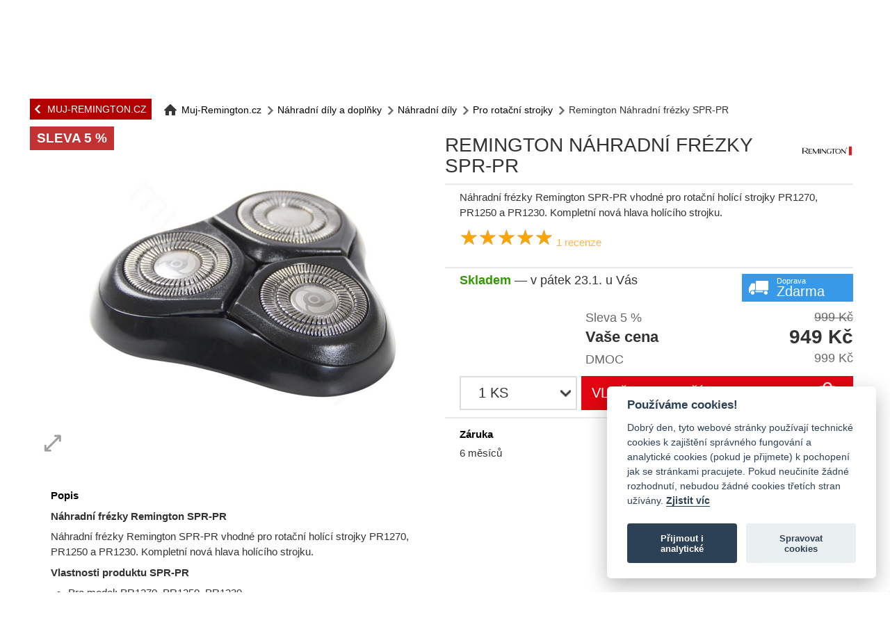

--- FILE ---
content_type: text/html; charset=utf-8
request_url: https://www.muj-remington.cz/dily-doplnky/nahradni-dily/pro-rotacni-strojky-frezky/nahradni-frezky-remington-spr-pr-pr1270-pr1250-pr1230
body_size: 10897
content:
<!DOCTYPE html>
<html xmlns:fb="http://ogp.me/ns/fb#" lang="cs-cz">
<head>
        <!-- reCAPTCHA v3 -->
    <script src="https://www.google.com/recaptcha/api.js?render=6LcJqpUbAAAAALtzyUx_J29zSawaVUIixBqE8e1h"></script>
    <!-- End reCAPTCHA v3 -->
    
    <script>
        // Define dataLayer and the gtag function.
        window.dataLayer = window.dataLayer || [];
        function gtag(){dataLayer.push(arguments);}

        // Default ad_storage to 'denied'.
        gtag('consent', 'default', {
            'ad_storage': 'denied',
            'ad_user_data': 'denied',
            'ad_personalization': 'denied',
            'analytics_storage': 'denied'
        });
    </script>

    <!-- Google Tag Manager -->
    <script>(function(w,d,s,l,i){w[l]=w[l]||[];w[l].push({'gtm.start':
        new Date().getTime(),event:'gtm.js'});var f=d.getElementsByTagName(s)[0],
                j=d.createElement(s),dl=l!='dataLayer'?'&l='+l:'';j.async=true;j.src=
                'https://www.googletagmanager.com/gtm.js?id='+i+dl;f.parentNode.insertBefore(j,f);
                })(window,document,'script','dataLayer','GTM-WF8F8P9');</script>
    <!-- End Google Tag Manager -->

    <script defer src="/theme/default/js/cookieconsent.js"></script>
    <script>
        var cookieconsent = null;
        window.addEventListener('load', function () {
            // obtain cookieconsent plugin
            cookieconsent = initCookieConsent();
            const cookieConsentCategories = ['necessary', 'analytics']
            // run plugin with config object
            cookieconsent.run({
                autorun: true,
                current_lang: 'cs',
                autoclear_cookies: true,
                page_scripts: true,

                gui_options: {
                    consent_modal: {
                        position: 'middle center'
                    }
                },

                onFirstAction: function(user_preferences, cookie){
                    console.log('[CC]' + 'onFirstAction')
                    console.log(user_preferences);
                    console.log(cookie)
                },

                onAccept: function (cookie) {
                    console.log('[CC]' + 'onAccept')
                    console.log(cookie)
                    cookieConsentCategories.map(category => {
                        //Enable
                        if(cookie.level.indexOf(category) !== -1) {
                            switch (category) {
                                case 'analytics':
                                    gtag('consent', 'update', {
                                        'ad_storage': 'granted',
                                        'ad_user_data': 'granted',
                                        'ad_personalization': 'denied',
                                        'analytics_storage': 'granted'
                                    });
                                    break;
                            }
                        }
                        //Disable
                        else {
                            switch (category) {
                                case 'analytics':
                                    gtag('consent', 'update', {
                                        'ad_storage': 'denied',
                                        'ad_user_data': 'denied',
                                        'ad_personalization': 'denied',
                                        'analytics_storage': 'denied'
                                    });
                                    break;
                            }
                        }
                    });
                },

                onChange: function (cookie, changed_preferences) {
                    console.log('[CC]' + 'onChange')
                    console.log(changed_preferences)
                    console.log(cookie)
                },

                languages: {
                    cs: {
                        consent_modal: {
                            title: 'Používáme cookies!',
                            description: 'Dobrý den, tyto webové stránky používají technické cookies k zajištění správného fungování a analytické cookies (pokud je přijmete) k pochopení jak se stránkami pracujete. Pokud neučiníte žádné rozhodnutí, nebudou žádné cookies třetích stran užívány. <a aria-label="Pravidla cookie" class="cc-link" href="/cookies">Zjistit víc</a>',
                            primary_btn: {
                                text: 'Přijmout i analytické',
                                role: 'accept_all'              // 'accept_selected' or 'accept_all'
                            },
                            secondary_btn: {
                                text: 'Spravovat cookies',
                                role: 'settings'                // 'settings' or 'accept_necessary'
                            }
                        },
                        settings_modal: {
                            title: 'Nastavení cookies',
                            save_settings_btn: 'Potvrdit nastavení',
                            accept_all_btn: 'Příjmout vše',
                            reject_all_btn: 'Odmítnout vše',       // optional, [v.2.5.0 +]
                            cookie_table_headers: [
                                {col1: 'Name'},
                                {col2: 'Domain'},
                                {col3: 'Expiration'},
                                {col4: 'Description'},
                                {col5: 'Type'}
                            ],
                            blocks: [
                                {
                                    title: 'Použití souborů cookie',
                                    description: 'Zde si můžete zvolit, jaké druhy cookies mohou tyto stránky využívat.'
                                }, {
                                    title: 'Technické cookies',
                                    description: 'Technické cookies jsou nezbytné ke správnému chodu základních funkcí webu a jsou nepostradatelné pro jeho fungování. Nejedná se o cookies třetích stran a nelze je odmítnout.',
                                    toggle: {
                                        value: 'necessary',
                                        enabled: true,
                                        readonly: true
                                    }
                                }, {
                                    title: 'Analytické cookies',
                                    description: 'Analytické cookies nám pomáhají s měřením výkonu našeho webu a našich reklamních kampaní. Veškerá data jsou anonymizována a nelze díky nim identifikovat přímo Vaši osobu. Jedná se o cookies třetích stran a bez Vašeho souhlasu se nebudou využívat.',
                                    toggle: {
                                        value: 'analytics',
                                        enabled: false,
                                        readonly: false
                                    }
                                }, {
                                    title: 'Více informací',
                                    description: 'Více informací k využívání cookies naleznete na stránce <a class="cc-link" href="/cookies">cookies</a>.',
                                }
                            ]
                        }
                    }
                }
            });
        });
    </script>

    <title>Remington Náhradní frézky SPR-PR </title>
    <meta charset="UTF-8"/>
    <meta http-equiv="content-language" content="cs_cz"/>
    <meta name="robots" content="index, follow" />
    <meta name="googlebot" content="index, follow" />
        <meta name="description" content="Náhradní frézky Remington SPR-PR vhodné pro rotační holící strojky PR1270, PR1250 a PR1230. Kompletní nová hlava holícího strojku." />
    <meta name="keywords" content="Remington Náhradní frézky SPR-PR,náhradní, frézky, SPR-PR, Remíngton, PR1270, PR1250, PR1230, příslušenství" />
        <meta name="viewport" content="width=device-width, initial-scale=1.0, maximum-scale=1.0, user-scalable=0"/>
        <meta name="author" content="Jagu s.r.o."/>
            <meta name="city" content="Panenský Týnec"/>
        <meta name="zip" content="43905"/>
        <meta name="country" content="Česká republika (Czech Republic)"/>
        <meta name="ICBM" content="50.297678 13.913186"/>
            <link rel="stylesheet" href="/theme/default/css/jquery.nstSlider.v2.2.090.css" type="text/css"/>    <link rel="stylesheet" href="/theme/default/css/cookieconsent.v2.2.090.css" type="text/css"/>    <link rel="stylesheet" href="/theme/default/css/global.v2.2.090.css" type="text/css"/>    <link rel="stylesheet" href="/theme/default/css/flickity.v2.2.090.css" type="text/css"/>    <link rel="stylesheet" href="/theme/default/css/mobile.v2.2.090.css" media="(max-width: 699px)" type="text/css"/>    <link rel="stylesheet" href="/theme/default/css/tablet.v2.2.090.css" media="(min-width: 700px)" type="text/css"/>    <link rel="stylesheet" href="/theme/default/css/colorbox.v2.2.090.css" media="(min-width: 700px)" type="text/css"/>    <link rel="stylesheet" href="/theme/default/css/down.v2.2.090.css" media="(min-width: 700px) and (min-device-width: 700px) and (max-width: 1370px)" type="text/css"/>    <link rel="stylesheet" href="/theme/remington/css/eshop.v2.2.090.css" type="text/css"/>        <meta property="og:image" content="https://www.muj-remington.cz/image/cache/www.muj-remington.cz/data/produkty/nahradni-dily/dily-pro-rotacni-strojky/nahradni-frezky-remington-spr-pr-pr1270-pr1250-pr1230-320x320.jpg" />
        <link rel="canonical" href="https://www.muj-remington.cz/dily-doplnky/nahradni-dily/pro-rotacni-strojky-frezky/nahradni-frezky-remington-spr-pr-pr1270-pr1250-pr1230" />            <link rel="shortcut icon" href="/favicon.ico" />
    </head>
<body>
<!-- Google Tag Manager (noscript) -->
<noscript><iframe src="https://www.googletagmanager.com/ns.html?id=GTM-WF8F8P9"
                  height="0" width="0" style="display:none;visibility:hidden"></iframe></noscript>
<!-- End Google Tag Manager (noscript) -->
<script><!--//
    window.dataLayer = window.dataLayer || [];

    var gaObj = {
        'event': 'pageview'
    };
    /**/
    gaObj.dimension1 = "846";
    gaObj.dimension2 = "product";
    gaObj.dimension3 = "784.30";
    /**/

    window.dataLayer.push(gaObj);
//--></script><div id="fb-root"></div><script>(function(d, s, id) { var js, fjs = d.getElementsByTagName(s)[0]; if (d.getElementById(id)) return; js = d.createElement(s); js.id = id; js.src = "//connect.facebook.net/cs_CZ/all.js#xfbml=1"; fjs.parentNode.insertBefore(js, fjs);}(document, 'script', 'facebook-jssdk'));</script>
<div id="header">
  <div class="central">
   <div class="bg">
    <div>
                <div class="info show-tablet">
                        <a href="https://www.muj-remington.cz/muj-ucet#prihlasit-se">Přihlásit se</a>
            <a href="https://www.muj-remington.cz/muj-ucet#registrovat-se">Registrovat</a>
                                    <a href="https://www.muj-remington.cz/kontakt">Kontakt</a>
                        <a href="https://www.muj-remington.cz/doprava">Doprava</a>
                    </div>
        <a class="menu blue-light" href="#">
            <span class="strip"></span>
            <span class="strip"></span>
            <span class="strip"></span>
            <span>Menu</span>
        </a>

        <a class="basket" href="https://www.muj-remington.cz/kosik" title="V nákupním košíku nemáte žádné zboží">
    <span>0</span>
    <span>Nákupní košík</span>
    <span> je prázdný</span>
    <span>Doprava zdarma - zbývá 2 500 Kč</span>
</a>
        <a class="search" style="display: none" href="#"><img src="/theme/remington/images/search.png" alt="Hledat"></a>
                <a class="logo" href="/" title="Přejít na úvodní stránku obchodu Muj-Remington.cz"></a>
    </div>
        <div class="search bg-gray-light none">
        <form action="/" method="get" data-waiting="Hledám…">
            <input type="hidden" name="route" value="common/search_new"/>
            <input type="text" name="q" placeholder="Hledat" title="Zadejte Vámi hledané zboží" autocomplete="off" data-close="Zavřít"/>
            <input type="submit" name="send" value="" title="Hledat"/>
        </form>
        <div class="overlay" style="display: none">
            <div class="results" style="display:none;"></div>
        </div>
    </div>

    <ul class="menu none">
        

        <li><a href="https://www.muj-remington.cz/damska-pece" class="arrow-up arrow" title="Dámská péče Remington ">Dámy</a>

            
            <ul class="none">

                <li class="show-tablet">
                                    </li>

                <li class="show-mobile">
                    <a href="https://www.muj-remington.cz/damska-pece" class="arrow-right">Všechny Dámy                    </a>
                </li>
                
                <li><a href="https://www.muj-remington.cz/damska-pece/pece-o-vlasy" class="arrow-up arrow" title="Péče o vlasy Remington"><img src="https://www.muj-remington.cz/image/cache/www.muj-remington.cz/data/produkty/vlasova-pece/darkove-sety/darkovy-set-pro-peci-o-vlasy-2v1-remington-d5215gp-hlavni-100x100.jpg" width="30" alt="Péče o vlasy Remington"/>Péče o vlasy</a>

                    
                    <ul  class="none">

                        <li class="show-mobile">
                            <a href="https://www.muj-remington.cz/damska-pece/pece-o-vlasy" class="arrow-right">Všechny Péče o vlasy                            </a>
                        </li>

                        
                        <li><a href="https://www.muj-remington.cz/damska-pece/pece-o-vlasy/vysousece-vlasu-feny" title="Fény na vlasy Remington">Vysoušeče vlasů, fény</a></li>

                        
                        <li><a href="https://www.muj-remington.cz/damska-pece/pece-o-vlasy/kulmy-na-vlasy-stylery" title="Kulmy na vlasy Remington">Kulmy na vlasy, Stylery</a></li>

                        
                        <li><a href="https://www.muj-remington.cz/damska-pece/pece-o-vlasy/zehlicky-na-vlasy" title="Žehličky na vlasy Remington">Žehličky na vlasy</a></li>

                        
                        <li><a href="https://www.muj-remington.cz/damska-pece/pece-o-vlasy/airstylery-horkovzdusne-kulmy" title="Horkovzdušné kulmy na vlasy - airstylery Remington">Horkovzdušné Kulmy</a></li>

                        
                        <li><a href="https://www.muj-remington.cz/damska-pece/pece-o-vlasy/nahrivaci-natacky" title="Nahřívací natáčky Remington">Nahřívací natáčky</a></li>

                        
                        <li><a href="https://www.muj-remington.cz/damska-pece/pece-o-vlasy/kartace-na-vlasy" title="Kartáče na vlasy Remington">Kartáče</a></li>

                        
                    </ul>

                    
                </li>

                
                <li><a href="https://www.muj-remington.cz/damska-pece/depilace-epilace" class="arrow-up arrow" title="Dámská depilace Remington"><img src="https://www.muj-remington.cz/image/cache/www.muj-remington.cz/data/produkty/damska-depilace/epilator-na-oblicej-4v1-remington-ep7070-100x100.jpg" width="30" alt="Dámská depilace Remington"/>Dámská depilace</a>

                    
                    <ul  class="none">

                        <li class="show-mobile">
                            <a href="https://www.muj-remington.cz/damska-pece/depilace-epilace" class="arrow-right">Všechny Dámská depilace                            </a>
                        </li>

                        
                        <li><a href="https://www.muj-remington.cz/damska-pece/depilace-epilace/depilatory-epilatory" title="Depilátory a epilátory Remington">Depilátory a epilátory</a></li>

                        
                    </ul>

                    
                </li>

                
                <li><a href="https://www.muj-remington.cz/damska-pece/pece-o-plet-a-telo" class="arrow-up arrow" title="Péče o pleť  a tělo Remington"><img src="https://www.muj-remington.cz/image/cache/www.muj-remington.cz/data/produkty/pedikura/pedikura-remington-cr4000-perfect-pedi-reveal-100x100.jpg" width="30" alt="Péče o pleť  a tělo Remington"/>Péče o pleť a tělo</a>

                    
                    <ul  class="none">

                        <li class="show-mobile">
                            <a href="https://www.muj-remington.cz/damska-pece/pece-o-plet-a-telo" class="arrow-right">Všechny Péče o pleť a tělo                            </a>
                        </li>

                        
                        <li><a href="https://www.muj-remington.cz/damska-pece/pece-o-plet-a-telo/pedikura" title="Pedikúra">Pedikúra</a></li>

                        
                    </ul>

                    
                </li>

                
                
                <li class="show-tablet">
                                        <span>Sortiment</span>
                    <!--TODO - recommended products
                    <span>Doporučujeme</span>-->
                                    </li>

            </ul>

            
        </li>

        

        <li><a href="https://www.muj-remington.cz/darkove-sady" class="arrow-up arrow" title="Dárkové sady Remington">Dárkové sady</a>

            
        </li>

        

        <li><a href="https://www.muj-remington.cz/panska-pece" class="arrow-up arrow" title="Remington pro pány">Pánové</a>

            
            <ul class="none">

                <li class="show-tablet">
                                    </li>

                <li class="show-mobile">
                    <a href="https://www.muj-remington.cz/panska-pece" class="arrow-right">Všechny Pánové                    </a>
                </li>
                
                <li><a href="https://www.muj-remington.cz/panska-pece/zastrihovani" class="arrow-up arrow" title="Zastřihovače Remington"><img src="https://www.muj-remington.cz/image/cache/www.muj-remington.cz/data/produkty/zastrihovani/zastrihovace-vlasu/zastrihovac-vlasu-remington-hc3000-x3-power-x-series-predni-100x100.jpg" width="30" alt="Zastřihovače Remington"/>Zastřihování</a>

                    
                    <ul  class="none">

                        <li class="show-mobile">
                            <a href="https://www.muj-remington.cz/panska-pece/zastrihovani" class="arrow-right">Všechny Zastřihování                            </a>
                        </li>

                        
                        <li><a href="https://www.muj-remington.cz/panska-pece/zastrihovani/hygienicke-zastrihovace" title="Hygienické zastřihovače Remington">Hygienické zastřihovače</a></li>

                        
                        <li><a href="https://www.muj-remington.cz/panska-pece/zastrihovani/zastrihovace-vousu" title="Zastřihovače vousů Remington">Zastřihovače vousů</a></li>

                        
                        <li><a href="https://www.muj-remington.cz/panska-pece/zastrihovani/zastrihovace-vlasu" title="Zastřihovače vlasů Remington">Zastřihovače vlasů</a></li>

                        
                        <li><a href="https://www.muj-remington.cz/panska-pece/zastrihovani/osobni-zastrihovaci-sady" title="Osobní zastřihovací sady Remington">Osobní sady</a></li>

                        
                        <li><a href="https://www.muj-remington.cz/panska-pece/zastrihovani/zastrihovace-chloupku" title="Zastřihovače chloupků Remington">Zastřihovače chloupků</a></li>

                        
                    </ul>

                    
                </li>

                
                <li><a href="https://www.muj-remington.cz/panska-pece/holeni" class="arrow-up arrow" title="Holící strojky Remington"><img src="https://www.muj-remington.cz/image/cache/www.muj-remington.cz/data/produkty/panske-holeni/rotacni-holici-strojky/rotacni-holici-strojek-style-series-remington-r4000-100x100.jpg" width="30" alt="Holící strojky Remington"/>Pánské holení</a>

                    
                    <ul  class="none">

                        <li class="show-mobile">
                            <a href="https://www.muj-remington.cz/panska-pece/holeni" class="arrow-right">Všechny Pánské holení                            </a>
                        </li>

                        
                        <li><a href="https://www.muj-remington.cz/panska-pece/holeni/rotacni-holici-strojky" title="Rotační holící strojky Remington">Rotační strojky</a></li>

                        
                        <li><a href="https://www.muj-remington.cz/panska-pece/holeni/planzetove-holici-strojky" title="Planžetové holící strojky Remington">Planžetové strojky</a></li>

                        
                    </ul>

                    
                </li>

                
                                <li class="show-ie">&nbsp;</li>
                
                <li class="show-tablet">
                                        <span>Sortiment</span>
                    <!--TODO - recommended products
                    <span>Doporučujeme</span>-->
                                    </li>

            </ul>

            
        </li>

        

        <li><a href="https://www.muj-remington.cz/dily-doplnky" class="arrow-down arrow" title="Náhradní díly a doplňky Remington">Náhradní díly a doplňky</a>

            
            <ul class="">

                <li class="show-tablet">
                                    </li>

                <li class="show-mobile">
                    <a href="https://www.muj-remington.cz/dily-doplnky" class="arrow-right">Všechny Náhradní díly a doplňky                    </a>
                </li>
                
                <li><a href="https://www.muj-remington.cz/dily-doplnky/nahradni-dily" class="arrow-down arrow" title="Náhradní díly Remington"><img src="https://www.muj-remington.cz/image/cache/www.muj-remington.cz/data/produkty/nahradni-dily/dily-pro-rotacni-strojky/Remington-nahradni-dil-spdf2uk-prd-100x100.jpg" width="30" alt="Náhradní díly Remington"/>Náhradní díly</a>

                    
                    <ul  class="">

                        <li class="show-mobile">
                            <a href="https://www.muj-remington.cz/dily-doplnky/nahradni-dily" class="arrow-right">Všechny Náhradní díly                            </a>
                        </li>

                        
                        <li><a href="https://www.muj-remington.cz/dily-doplnky/nahradni-dily/pro-zastrihovace-hrebeny-brity" title="Břity a hřebeny Remington pro zastřihovače">Pro zastřihovače</a></li>

                        
                        <li><a href="https://www.muj-remington.cz/dily-doplnky/nahradni-dily/pro-rotacni-strojky-frezky" title="Náhradní frézky Remington pro rotační holící strojky">Pro rotační strojky</a></li>

                        
                        <li><a href="https://www.muj-remington.cz/dily-doplnky/nahradni-dily/pro-planzetove-strojky" title="Náhradní díly Remington pro planžetové strojky">Pro planžetové strojky</a></li>

                        
                        <li><a href="https://www.muj-remington.cz/dily-doplnky/nahradni-dily/cistici-kartacky" title="Čistící kartáčky Remington">Čistící kartáčky </a></li>

                        
                        <li><a href="https://www.muj-remington.cz/dily-doplnky/nahradni-dily/pro-damske-strojky" title="Náhradní díly Remington pro dámské strojky">Pro dámské strojky</a></li>

                        
                    </ul>

                    
                </li>

                
                                <li class="show-ie">&nbsp;</li>
                                <li class="show-ie">&nbsp;</li>
                
                <li class="show-tablet">
                                        <span>Sortiment</span>
                    <!--TODO - recommended products
                    <span>Doporučujeme</span>-->
                                    </li>

            </ul>

            
        </li>

                    </ul>
        </div>
   </div>
        </div>
<div id="content"><div class="central"><div class="bg"><div class="search bg-gray-light">
    <form action="/" method="get" data-waiting="Hledám…">
        <input type="hidden" name="route" value="common/search_new"/>
        <input type="text" name="q" placeholder="Hledat" autocomplete="off" data-close="Zavřít"/>
    </form>
    <div class="overlay" style="display: none">
        <div class="results" style="display: none">
            <a class="btn btn-gray">Zavřít</a>
        </div>
    </div>
</div>
<noscript>Nemáte zapnutý JavaScript. Některé funkce na našem obchodě nebudou fungovat. Doporučujeme, abyste si JavaScript zapnuli.</noscript>      <a href="https://www.muj-remington.cz/dily-doplnky/nahradni-dily/pro-rotacni-strojky-frezky" class="show-mobile btn btn-back btn-blue" title="Náhradní frézky Remington pro rotační holící strojky"><span>Náhradní frézky Remington pro rotační holící strojky</span></a>
<a href="/" class="show-tablet btn btn-back btn-blue btn-back-floatable" title="Zpět do obchodu"><span>Muj-Remington.cz</span></a>
      <ul class="breadcrumb" itemscope itemtype="https://schema.org/BreadcrumbList">
            <li itemprop="itemListElement" itemscope
        itemtype="https://schema.org/ListItem">
        <a itemprop="item" href="/">
            <span itemprop="name">Muj-Remington.cz</span> </a>
        <meta itemprop="position" content="0"/>
    </li>
                <li itemprop="itemListElement" itemscope
        itemtype="https://schema.org/ListItem">
        <a itemprop="item" href="https://www.muj-remington.cz/dily-doplnky">
            <span itemprop="name">Náhradní díly a doplňky</span></a>
        <meta itemprop="position" content="1" />
    </li>
                <li itemprop="itemListElement" itemscope
        itemtype="https://schema.org/ListItem">
        <a itemprop="item" href="https://www.muj-remington.cz/dily-doplnky/nahradni-dily">
            <span itemprop="name">Náhradní díly</span></a>
        <meta itemprop="position" content="2" />
    </li>
                <li itemprop="itemListElement" itemscope
        itemtype="https://schema.org/ListItem">
        <a itemprop="item" href="https://www.muj-remington.cz/dily-doplnky/nahradni-dily/pro-rotacni-strojky-frezky">
            <span itemprop="name">Pro rotační strojky</span></a>
        <meta itemprop="position" content="3" />
    </li>
                <li itemprop="itemListElement" itemscope
        itemtype="https://schema.org/ListItem">
        <a itemprop="item" href="https://www.muj-remington.cz/dily-doplnky/nahradni-dily/pro-rotacni-strojky-frezky/nahradni-frezky-remington-spr-pr-pr1270-pr1250-pr1230">
            <span itemprop="name">Remington Náhradní frézky SPR-PR</span></a>
        <meta itemprop="position" content="4" />
    </li>
        </ul>      <div class="clear"></div>
      <style>
                #man203106705:before {
          background-image:url('https://www.muj-remington.cz/image/data/znacky/remington-product.png');
        }
      </style>
      <div class="produkt flexwrap" id="man203106705" itemscope="" itemtype="http://schema.org/Product">

        <meta itemprop="manufacturer" content="Remington" />
        <meta itemprop="model" content="SPR-PR" />
        <meta itemprop="color" content="stříbrná" />
        <meta itemprop="name" content="Remington Náhradní frézky SPR-PR" />
        <meta itemprop="mpn" content="SPR-PR" />

        <div class="discount">sleva 5 %</div>
        <div class="flex50 border-bottom">
          <div class="gallery">
            <div class="gallery-cell"><img src="https://www.muj-remington.cz/image/cache/www.muj-remington.cz/data/produkty/nahradni-dily/dily-pro-rotacni-strojky/nahradni-frezky-remington-spr-pr-pr1270-pr1250-pr1230-800x800.jpg"  alt="Remington Náhradní frézky SPR-PR" style="min-height: 260px" itemprop="image"/>
              <a class="gallery" data-popup-title="obrázek {current} z {total}" title="Remington Náhradní frézky SPR-PR" href="https://www.muj-remington.cz/image/cache/www.muj-remington.cz/data/produkty/nahradni-dily/dily-pro-rotacni-strojky/nahradni-frezky-remington-spr-pr-pr1270-pr1250-pr1230-800x800.jpg" rel="gallery"></a>
            </div>
                      </div>
                    <div class="padding-left hideMobile"><div class="fb-like" data-href="https://www.muj-remington.cz/dily-doplnky/nahradni-dily/pro-rotacni-strojky-frezky/nahradni-frezky-remington-spr-pr-pr1270-pr1250-pr1230" data-layout="standard" data-action="like" data-show-faces="false" data-share="true"></div></div>
          <div class="padding-left hideMobile border-bottom">
            <h2>Popis</h2>
            <div itemprop="description"><h3>
	Náhradní frézky Remington SPR-PR</h3>
<p>
	Náhradní frézky Remington SPR-PR vhodné pro rotační holící strojky PR1270, PR1250 a PR1230. Kompletní nová hlava holícího strojku.</p>
</div>
                        <h3>Vlastnosti produktu SPR-PR</h3>
            <ul>
                                          <li>Pro model: PR1270, PR1250, PR1230</li>
                                                                                                  <li>Náhradní frézky</li>
                                                                                    <li>Kompletní hlava</li>
                                                                      <li>Výrobce: Remington</li>
                                                                                    <li>Barva: stříbrná</li>
                                                                    </ul>
                                  </div>


          <div class="padding-left hideMobile">
            <h2>Recenze(1)</h2>
                                                            <div itemprop="review" itemscope itemtype="https://schema.org/Review" class="border-bottom">
              <div class="review-wrapper1" >
                <div class="ratings" >
                  <div class="empty-stars"></div>
                  <div class="full-stars" style='width:100%' ></div>
              </div>
              <div itemprop="reviewRating" itemscope itemtype="https://schema.org/Rating">
                <meta itemprop="worstRating" content = "0">
                <meta itemprop="ratingValue" content="5">
                <meta itemprop="bestRating" content="5">
              </div>
              <div class="review-wrapper2">
                <div class="text-bold review-author" itemprop="author" > Koloman Burza </div>
                <div class="review-date" itemprop="datePublished" > 02.09.2025</div>
                <div>ověřeno</div>              </div>
            </div>
            <p itemprop="reviewBody" > Som celkom spokojný. </p>
          </div> 

          <div class="text-align-center">
            <button id="reviewAdd-hideMobile" class="addReview">Přidat recenzi</button>
          </div>
          <div id="reviewPopup-hideMobile" >
            <form class="reviewForm-hideMobile" action="" id="reviewForm-hideMobile"
                  method="post" enctype="multipart/form-data">
                <input id="cancelReview-hideMobile" class="cancel" type="image" src="/theme/default/images/close_seda.svg" height="20" width="20"  alt="cancelButton"/>
              <h2 style="padding-bottom: 16px">
                Ohodnoťte, prosím, Náhradní frézky SPR-PR              </h2>
              <p>Napište nám, jak se Vám produkt líbí.</p>
              <div class="review-wrapperGrid1 margin-bottom-small">
                <div style="margin-top: 12px">
                  <label for="author2" class="text-bold">Vaše jméno: </label>
                  <span id="author-info2"></span>
                </div>
                <div >
                  <input placeholder="Jan Novák" type="text" id="author2" name="author" class="inputBox" />
                </div>
              </div>
              <div class="review-wrapperGrid2 margin-bottom-large">
                <div style="margin-top: 12px">
                  <label for="text2"class="text-bold">Vaše recenze: </label>
                  <span id="text-info2" class="info"></span>
                </div>
                <div>
                  <textarea placeholder="Jak jste s produktem spokojeni?" id="text2" name="text" class="inputBox" ></textarea>
                </div>
              </div>
              <div class="review-wrapperGrid1 margin-bottom-large">
                <div></div>
                <div>
                  <label class="text-bold margin-left-small" >Celkové hodnocení: </label>
                  <div class="rating">
                    <input id="star5-tablet" name="rating" type="radio" value="5" class="radio-btn hide" checked="checked" />
                    <label for="star5-tablet">★</label>
                    <input id="star4-tablet" name="rating" type="radio" value="4" class="radio-btn hide" />
                    <label for="star4-tablet">★</label>
                    <input id="star3-tablet" name="rating" type="radio" value="3" class="radio-btn hide" />
                    <label for="star3-tablet">★</label>
                    <input id="star2-tablet" name="rating" type="radio" value="2" class="radio-btn hide" />
                    <label for="star2-tablet">★</label>
                    <input id="star1-tablet" name="rating" type="radio" value="1" class="radio-btn hide" />
                    <label for="star1-tablet">★</label>
                    <div class="clear-rating"></div>
                  </div>
                </div>
              </div>
              <p style="padding-top: 16px">
                Recenze bude zobrazena až po schválení.              </p>
              <p>
                This site is protected by reCAPTCHA and the Google
                <a href="https://policies.google.com/privacy">Privacy Policy</a> and
                <a href="https://policies.google.com/terms">Terms of Service</a> apply.
              </p>
              <input class="submitReview-hideMobile" type="submit" id="submit-hideMobile" name="submit" value="Odeslat recenzi" />
              </form>
          </div>
        </div>
      </div>

      <div class="flex50 flexsticky">
        <div class="border-bottom">
          <h1 class="name">Remington Náhradní frézky SPR-PR</h1>
        </div>
                        <div class="border-bottom padding-left"><p>
	Náhradní frézky Remington SPR-PR vhodné pro rotační holící strojky PR1270, PR1250 a PR1230. Kompletní nová hlava holícího strojku.
</p>
                              <div class="review-wrapper1" >
            <div class="ratings" >
              <div class="empty-stars"></div>
              <div class="full-stars" style='width:100%' ></div>
          </div>
          <div itemprop="aggregateRating"
               itemscope itemtype="https://schema.org/AggregateRating">
            <div itemprop="ratingValue" content="5"></div>
            <div itemprop="reviewCount" content="1"></div>
          </div>
          <div class="review-total"> 1 recenze</div>
        </div>
              </div>

                          <div class="border-bottom padding-left" itemprop="offers" itemscope="" itemtype="http://schema.org/Offer">
        <span itemprop="warranty" itemscope itemtype="https://schema.org/WarrantyPromise">
        <span itemprop="durationOfWarranty" itemscope itemtype="https://schema.org/QuantitativeValue">
          <span itemprop="value" content="6"></span>
          <meta itemprop="unitCode" content="MON" />
        </span>
        </span>
      <link itemprop="url" href="https://www.muj-remington.cz/dily-doplnky/nahradni-dily/pro-rotacni-strojky-frezky/nahradni-frezky-remington-spr-pr-pr1270-pr1250-pr1230" />
      <div class="hide" itemprop="itemCondition" itemtype="http://schema.org/OfferItemCondition" content="http://schema.org/NewCondition"></div>
            <div class="availability padding" title="Odesíláme zítra krátce po 13:30"><span class="text-green text-bold" >Skladem</span>  &mdash; v pátek 23.1. u Vás</div>
      <link itemprop="availability" href="https://schema.org/InStock"/>
            <div class="free-shipping push-right padding" title="Objednáním tohoto produktu máte nárok na dopravu zdarma přes tyto dopravce: GLS - Výdejní místa včetně boxů, Zásilkovna, Balíkovna"><small>Doprava</small><br/>Zdarma</div>
                  <div class="free-shipping-popup hide">
        <div>Doprava zdarma při použití vybraných přepravců.</div>
                <div class="gls_ps" title="GLS - Výdejní místa včetně boxů"></div>
                <div class="zasilkovna_cz" title="Zásilkovna"></div>
                <div class="ceska_posta_balikomat" title="Balíkovna"></div>
              </div>
            <div class="clear"></div>
      <div class="clear"></div>
      <form action="https://www.muj-remington.cz/kosik" method="post" enctype="multipart/form-data" id="form-product">
                <p class="text-price">
          <span>Sleva 5 % </span>Vaše cena                    <span class="price" itemprop="price" content="784">949 Kč</span>
                    <span title="Doporučená maloobchodní cena je oficiálním distributorem doporučená cena, za kterou by se produkt měl prodávat koncovým spotřebitelům.">DMOC</span>
          <span class="dmoc-price" title="Doporučená maloobchodní cena je oficiálním distributorem doporučená cena, za kterou by se produkt měl prodávat koncovým spotřebitelům.">999 Kč</span>
                    <span class="old-price" title="Referenční cena je cena, vůči které je vypočítávána sleva. Jedná se o nejnižší cenu za 30 dní před začátkem aktuální slevové akce.">999 Kč</span>

                  <div itemprop="priceCurrency" content="CZK" class="hide"></div>
        </p>
                <input type="submit" name="add" class="btn btn-light-blue to-basket" value="Vložit do košíku" title="Vložit Remington Náhradní frézky SPR-PR do košíku"/>
        <input type="hidden" name="action" value="add"/>
        <input type="hidden" name="product_id" value="846" />
        <input type="hidden" name="redirect" value="https://www.muj-remington.cz/produkty/nahradni-frezky-remington-spr-pr-pr1270-pr1250-pr1230" />
        <select id="quantity" class="btn btn-light-gray quantity" name="quantity" title="Zvolte počet kusů">
                    <option value="1" selected="selected">1 KS</option>
                    <option value="2">2 KS</option>
                    <option value="3">3 KS</option>
                    <option value="4">4 KS</option>
                    <option value="5">5 KS</option>
                    <option value="6">6 KS</option>
                    <option value="7">7 KS</option>
                    <option value="8">8 KS</option>
                    <option value="9">9 KS</option>
                    <option value="10">10 KS</option>
                    <option value="11">11 KS</option>
                    <option value="12">12 KS</option>
                    <option value="13">13 KS</option>
                    <option value="14">14 KS</option>
                    <option value="15">15 KS</option>
                  </select>
      </form>
      <div class="clear"></div>
    </div>
                <div class="padding-left">
      <h2>Záruka</h2>
      6 měsíců    </div>
  </div>
  <div class="flex50 border-bottom hideTablet">
    <div class="padding-left"><div class="fb-like" data-href="https://www.muj-remington.cz/dily-doplnky/nahradni-dily/pro-rotacni-strojky-frezky/nahradni-frezky-remington-spr-pr-pr1270-pr1250-pr1230" data-layout="standard" data-action="like" data-show-faces="false" data-share="true"></div></div>
    <div class="padding-left">
      <h2>Popis</h2>
      <div itemprop="description"><h3>
	Náhradní frézky Remington SPR-PR</h3>
<p>
	Náhradní frézky Remington SPR-PR vhodné pro rotační holící strojky PR1270, PR1250 a PR1230. Kompletní nová hlava holícího strojku.</p>
</div>
            <h3>Vlastnosti produktu SPR-PR</h3>
      <ul>
                        <li>Pro model: PR1270, PR1250, PR1230</li>
                                                        <li>Náhradní frézky</li>
                                                <li>Kompletní hlava</li>
                                        <li>Výrobce: Remington</li>
                                                <li>Barva: stříbrná</li>
                                      </ul>
            

      <div class="padding-left hideTablet">
        <h2>Recenze(1)</h2>
                                        <div class="border-bottom">
          <div class="review-wrapper1" >
            <div class="ratings" >
              <div class="empty-stars"></div>
              <div class="full-stars" style='width:100%' ></div>
          </div>
          <div class="review-wrapper2">
            <div class="text-bold review-author" > Koloman Burza </div>
            <div class="review-date"> 02.09.2025 ověřeno</div>
          </div>
        </div>
        <p> Som celkom spokojný. </p>
      </div> 

    </div>

    <div class="text-align-center">
      <button id="reviewAdd-hideTablet" class="addReview" style="width: 70%">Napsat recenzi</button>
    </div>
    <div id="reviewPopup-hideTablet" style="overflow:auto">
      <form class="reviewForm-hideTablet" action="" id="reviewForm-hideTablet"
            method="post" enctype="multipart/form-data">
        <div>
          <input id="cancelReview-hideTablet" class="cancel" type="image" src="/theme/default/images/close_seda.svg" height="20" width="20"  alt="cancelButton"/>
        </div>
        <h2 style="padding-bottom: 8px">
          Ohodnoťte, prosím, Náhradní frézky SPR-PR        </h2>
        <p>Napište nám, jak se Vám produkt líbí.</p>
        <div>
          <div>
            <label for="author" class="text-bold">Vaše jméno: </label>
            <span id="author-info"></span>
          </div>
          <div>
            <input placeholder="Jan Novák" type="text" id="author" name="author" class="inputBox" />
          </div>
        </div>
        <div>
          <div>
            <label for="text" class="text-bold">Vaše recenze: </label>
            <span id="text-info" class="info"></span>
          </div>
          <div>
            <textarea style="min-height: 170px" placeholder="Jak jste s produktem spokojeni?" id="text" name="text" class="inputBox" ></textarea>
          </div>
          <div class="margin-bottom-large">
            <label class="text-bold">Celkové hodnocení: </label>
            <div class="rating">
              <input id="star5-mobile" name="rating" type="radio" value="5" class="radio-btn hide" checked="checked" />
              <label for="star5-mobile">★</label>
              <input id="star4-mobile" name="rating" type="radio" value="4" class="radio-btn hide" />
              <label for="star4-mobile">★</label>
              <input id="star3-mobile" name="rating" type="radio" value="3" class="radio-btn hide" />
              <label for="star3-mobile">★</label>
              <input id="star2-mobile" name="rating" type="radio" value="2" class="radio-btn hide" />
              <label for="star2-mobile">★</label>
              <input id="star1-mobile" name="rating" type="radio" value="1" class="radio-btn hide" />
              <label for="star1-mobile">★</label>
              <div class="clear-rating"></div>
            </div>
          </div>
          <span>
            <p>
              Recenze bude zobrazena až po schválení.            </p>
            <p>
              This site is protected by reCAPTCHA and the Google
              <a href="https://policies.google.com/privacy">Privacy Policy</a> and
              <a href="https://policies.google.com/terms">Terms of Service</a> apply.
            </p>
            <input class="submitReview-hideTablet" type="submit" id="submit-hideTablet" name="submit" value="Odeslat recenzi" />
          </span>
        </div>
      </form>
    </div>
      </div>


</div>
</div>

<h2 class="souvisejici">Mohlo by se vám líbit</h2>
<div class="produkty souvisejici" itemprop="isRelatedTo" itemscope itemtype="http://schema.org/SomeProducts">
  <a href="https://www.muj-remington.cz/dily-doplnky/nahradni-dily/pro-rotacni-strojky-frezky/nahradni-frezky-remington-xr1330-xr1340g-xr1350-xr1390-spr-xr" itemprop="offers" itemscope itemtype="http://schema.org/Offer" title="Náhradní frézky SPR-XR" id="man506875259" class="  ">
    <style>
        #man506875259:after {
            background-image:url('https://www.muj-remington.cz/image/data/znacky/remington-product.png');
        }
    </style>
            
    <div class="img-wrap"><img src="https://www.muj-remington.cz/image/cache/www.muj-remington.cz/data/produkty/nahradni-dily/dily-pro-rotacni-strojky/nahradni-frezky-remington-xr1330-xr1350-xr1390-spr-xr-320x320.jpg" alt="Náhradní frézky SPR-XR" itemprop="image" width="320" height="320" loading="lazy"/></div>
        <p itemprop="itemOffered" content="Náhradní frézky SPR-XR">Náhradní frézky SPR-XR</p>
        <span class="price" itemprop="price" content="999">999 Kč</span>
        <div itemprop="priceCurrency" content="CZK" class="hide"></div>
        <span class="dostupnost text-green">Skladem</span>
    <link itemprop="url" href="https://www.muj-remington.cz/dily-doplnky/nahradni-dily/pro-rotacni-strojky-frezky/nahradni-frezky-remington-xr1330-xr1340g-xr1350-xr1390-spr-xr" />
        <link itemprop="availability" href="https://schema.org/InStock"/>         <div class="clear"></div>
</a>
<a href="https://www.muj-remington.cz/damska-pece/pece-o-vlasy/vysousece-vlasu-feny/cetovni-fen-remington-d5000" itemprop="offers" itemscope itemtype="http://schema.org/Offer" title="Fén Compact D5000" id="man10686521" class="  ">
    <style>
        #man10686521:after {
            background-image:url('https://www.muj-remington.cz/image/data/znacky/remington-product.png');
        }
    </style>
            
    <div class="img-wrap"><img src="https://www.muj-remington.cz/image/cache/www.muj-remington.cz/data/produkty/vlasova-pece/vysousece-vlasu-feny/cetovni-fen-remington-d5000-novy-320x320.jpg" alt="Fén Compact D5000" itemprop="image" width="320" height="320" loading="lazy"/></div>
        <p itemprop="itemOffered" content="Fén Compact D5000">Fén Compact D5000</p>
        <span class="price" itemprop="price" content="599">599 Kč</span>
        <div itemprop="priceCurrency" content="CZK" class="hide"></div>
        <span class="dostupnost text-green">Skladem</span>
    <link itemprop="url" href="https://www.muj-remington.cz/damska-pece/pece-o-vlasy/vysousece-vlasu-feny/cetovni-fen-remington-d5000" />
        <link itemprop="availability" href="https://schema.org/InStock"/>         <div class="clear"></div>
</a>
<a href="https://www.muj-remington.cz/dily-doplnky/nahradni-dily/pro-rotacni-strojky-frezky/nahradni-frezky-remington-spr-x7-pro-holici-strojek-xr1770" itemprop="offers" itemscope itemtype="http://schema.org/Offer" title="Náhradní frézky SPR-X7" id="man805821555" class="  ">
    <style>
        #man805821555:after {
            background-image:url('https://www.muj-remington.cz/image/data/znacky/remington-product.png');
        }
    </style>
            
    <div class="img-wrap"><img src="https://www.muj-remington.cz/image/cache/www.muj-remington.cz/data/produkty/nahradni-dily/dily-pro-rotacni-strojky/nahradni-frezky-remington-spr-x7-pro-holici-strojek-xr1770-1-320x320.jpg" alt="Náhradní frézky SPR-X7" itemprop="image" width="320" height="320" loading="lazy"/></div>
        <p itemprop="itemOffered" content="Náhradní frézky SPR-X7">Náhradní frézky SPR-X7</p>
        <span class="price" itemprop="price" content="849">849 Kč</span>
        <div itemprop="priceCurrency" content="CZK" class="hide"></div>
        <span class="dostupnost text-green">Skladem</span>
    <link itemprop="url" href="https://www.muj-remington.cz/dily-doplnky/nahradni-dily/pro-rotacni-strojky-frezky/nahradni-frezky-remington-spr-x7-pro-holici-strojek-xr1770" />
        <link itemprop="availability" href="https://schema.org/InStock"/>         <div class="clear"></div>
</a>
<a href="https://www.muj-remington.cz/dily-doplnky/nahradni-dily/pro-rotacni-strojky-frezky/nahradni-frezky-brity-spr-ag-pro-aq7-aq-7a" itemprop="offers" itemscope itemtype="http://schema.org/Offer" title="Náhradní frézky SPR-AQ" id="man200529470" class="  ">
    <style>
        #man200529470:after {
            background-image:url('https://www.muj-remington.cz/image/data/znacky/remington-product.png');
        }
    </style>
    <div class="discount">SLEVA 5 %</div>        
    <div class="img-wrap"><img src="https://www.muj-remington.cz/image/cache/www.muj-remington.cz/data/produkty/nahradni-dily/dily-pro-rotacni-strojky/nahradni-frezky-brity-spr-ag-pro-aq7-aq-7a-320x320.jpg" alt="Náhradní frézky SPR-AQ" itemprop="image" width="320" height="320" loading="lazy"/></div>
        <p itemprop="itemOffered" content="Náhradní frézky SPR-AQ">Náhradní frézky SPR-AQ</p>
        <span class="old-price">999 Kč</span>
    <span class="price" itemprop="price" content="949">949 Kč</span>
        <div itemprop="priceCurrency" content="CZK" class="hide"></div>
        <span class="dostupnost text-green">Skladem</span>
    <link itemprop="url" href="https://www.muj-remington.cz/dily-doplnky/nahradni-dily/pro-rotacni-strojky-frezky/nahradni-frezky-brity-spr-ag-pro-aq7-aq-7a" />
        <link itemprop="availability" href="https://schema.org/InStock"/>         <div class="clear"></div>
</a>
<a href="https://www.muj-remington.cz/dily-doplnky/nahradni-dily/pro-zastrihovace-hrebeny-brity/nahradni-nabijeci-kabel-pro-zastrihovac-remington-pg9100" itemprop="offers" itemscope itemtype="http://schema.org/Offer" title="Náhradní nabíjecí kabel pro zastřihovač PG9100" id="man1731397422" class="  ">
    <style>
        #man1731397422:after {
            background-image:url('https://www.muj-remington.cz/image/data/znacky/remington-product.png');
        }
    </style>
            
    <div class="img-wrap"><img src="https://www.muj-remington.cz/image/cache/www.muj-remington.cz/data/produkty/nahradni-dily/dily-pro-zastrihovace/nahradni-nabijeci-kabel-pro-zastrihovac-remington-pg9100-320x320.jpg" alt="Náhradní nabíjecí kabel pro zastřihovač PG9100" itemprop="image" width="320" height="320" loading="lazy"/></div>
        <p itemprop="itemOffered" content="Náhradní nabíjecí kabel pro zastřihovač PG9100">Náhradní nabíjecí kabel pro zastřihovač PG9100</p>
        <span class="price" itemprop="price" content="599">599 Kč</span>
        <div itemprop="priceCurrency" content="CZK" class="hide"></div>
        <span class="dostupnost text-green">Skladem</span>
    <link itemprop="url" href="https://www.muj-remington.cz/dily-doplnky/nahradni-dily/pro-zastrihovace-hrebeny-brity/nahradni-nabijeci-kabel-pro-zastrihovac-remington-pg9100" />
        <link itemprop="availability" href="https://schema.org/InStock"/>         <div class="clear"></div>
</a>
<a href="https://www.muj-remington.cz/dily-doplnky/nahradni-dily/pro-rotacni-strojky-frezky/nahradni-frezky-remington-spr-xr157-pro-holici-strojek-xr1570" itemprop="offers" itemscope itemtype="http://schema.org/Offer" title="Náhradní frézky SPR-XR157" id="man1613680176" class="  ">
    <style>
        #man1613680176:after {
            background-image:url('https://www.muj-remington.cz/image/data/znacky/remington-product.png');
        }
    </style>
    <div class="discount">SLEVA 6 %</div>        
    <div class="img-wrap"><img src="https://www.muj-remington.cz/image/cache/www.muj-remington.cz/data/produkty/panske-holeni/rotacni-holici-strojky/nahradni-frezky-remington-spr-xr157-pro-holici-strojek-xr1570-320x320.jpg" alt="Náhradní frézky SPR-XR157" itemprop="image" width="320" height="320" loading="lazy"/></div>
        <p itemprop="itemOffered" content="Náhradní frézky SPR-XR157">Náhradní frézky SPR-XR157</p>
        <span class="old-price">899 Kč</span>
    <span class="price" itemprop="price" content="849">849 Kč</span>
        <div itemprop="priceCurrency" content="CZK" class="hide"></div>
        <span class="dostupnost text-green">Skladem</span>
    <link itemprop="url" href="https://www.muj-remington.cz/dily-doplnky/nahradni-dily/pro-rotacni-strojky-frezky/nahradni-frezky-remington-spr-xr157-pro-holici-strojek-xr1570" />
        <link itemprop="availability" href="https://schema.org/InStock"/>         <div class="clear"></div>
</a>
<a href="https://www.muj-remington.cz/damska-pece/pece-o-vlasy/kulmy-na-vlasy-stylery/kulma-na-vlasy-remington-ci5319" itemprop="offers" itemscope itemtype="http://schema.org/Offer" title="Kulma na vlasy Ci5319 Pro Spiral Curls" id="man379443024" class="  ">
    <style>
        #man379443024:after {
            background-image:url('https://www.muj-remington.cz/image/data/znacky/remington-product.png');
        }
    </style>
            
    <div class="img-wrap"><img src="https://www.muj-remington.cz/image/cache/www.muj-remington.cz/data/produkty/vlasova-pece/kulmy-stylery/kulma-na-vlasy-CI5319-320x320.jpg" alt="Kulma na vlasy Ci5319 Pro Spiral Curls" itemprop="image" width="320" height="320" loading="lazy"/></div>
        <p itemprop="itemOffered" content="Kulma na vlasy Ci5319 Pro Spiral Curls">Kulma na vlasy Ci5319 Pro Spiral Curls</p>
        <span class="price" itemprop="price" content="999">999 Kč</span>
        <div itemprop="priceCurrency" content="CZK" class="hide"></div>
        <span class="dostupnost text-green">Skladem</span>
    <link itemprop="url" href="https://www.muj-remington.cz/damska-pece/pece-o-vlasy/kulmy-na-vlasy-stylery/kulma-na-vlasy-remington-ci5319" />
        <link itemprop="availability" href="https://schema.org/InStock"/>         <div class="clear"></div>
</a>
<a href="https://www.muj-remington.cz/damska-pece/pece-o-vlasy/vysousece-vlasu-feny/darkova-sada-s-vysousecem-vlasu-style-edition-d3171gp" itemprop="offers" itemscope itemtype="http://schema.org/Offer" title="Dárková sada s vysoušečem vlasů Style Edition D3171GP" id="man225487810" class="  ">
    <style>
        #man225487810:after {
            background-image:url('https://www.muj-remington.cz/image/data/znacky/remington-product.png');
        }
    </style>
    <div class="discount">SLEVA 17 %</div>        
    <div class="img-wrap"><img src="https://www.muj-remington.cz/image/cache/www.muj-remington.cz/data/produkty/vlasova-pece/vysousece-vlasu-feny/darkova-sada-s-vysousecem-vlasu-style-edition-d3171gp-320x320.jpg" alt="Dárková sada s vysoušečem vlasů Style Edition D3171GP" itemprop="image" width="320" height="320" loading="lazy"/></div>
        <p itemprop="itemOffered" content="Dárková sada s vysoušečem vlasů Style Edition D3171GP">Dárková sada s vysoušečem vlasů Style Edition D3171GP</p>
        <span class="old-price">1 199 Kč</span>
    <span class="price" itemprop="price" content="999">999 Kč</span>
        <div itemprop="priceCurrency" content="CZK" class="hide"></div>
        <span class="dostupnost text-green">Skladem</span>
    <link itemprop="url" href="https://www.muj-remington.cz/damska-pece/pece-o-vlasy/vysousece-vlasu-feny/darkova-sada-s-vysousecem-vlasu-style-edition-d3171gp" />
        <link itemprop="availability" href="https://schema.org/InStock"/>         <div class="clear"></div>
</a>
<a href="https://www.muj-remington.cz/damska-pece/pece-o-vlasy/kulmy-na-vlasy-stylery/loknovaci-kulma-na-vlasy-shine-therapy-ci53w" itemprop="offers" itemscope itemtype="http://schema.org/Offer" title="Loknovací kulma Ci53W Shine Therapy" id="man1848384437" class="  ">
    <style>
        #man1848384437:after {
            background-image:url('https://www.muj-remington.cz/image/data/znacky/remington-product.png');
        }
    </style>
            
    <div class="img-wrap"><img src="https://www.muj-remington.cz/image/cache/www.muj-remington.cz/data/produkty/vlasova-pece/kulmy-stylery/loknovaci-kulma-na-vlasy-shine-therapy-ci53w-320x320.jpg" alt="Loknovací kulma Ci53W Shine Therapy" itemprop="image" width="320" height="320" loading="lazy"/></div>
        <p itemprop="itemOffered" content="Loknovací kulma Ci53W Shine Therapy">Loknovací kulma Ci53W Shine Therapy</p>
        <span class="price" itemprop="price" content="999">999 Kč</span>
        <div itemprop="priceCurrency" content="CZK" class="hide"></div>
        <span class="dostupnost text-green">Skladem</span>
    <link itemprop="url" href="https://www.muj-remington.cz/damska-pece/pece-o-vlasy/kulmy-na-vlasy-stylery/loknovaci-kulma-na-vlasy-shine-therapy-ci53w" />
        <link itemprop="availability" href="https://schema.org/InStock"/>         <div class="clear"></div>
</a>
<a href="https://www.muj-remington.cz/damska-pece/pece-o-vlasy/zehlicky-na-vlasy/zehlicka-na-vlasy-remington-s3500" itemprop="offers" itemscope itemtype="http://schema.org/Offer" title="Žehlička na vlasy Ceramic Straight 230 S3500" id="man1786198690" class="  ">
    <style>
        #man1786198690:after {
            background-image:url('https://www.muj-remington.cz/image/data/znacky/remington-product.png');
        }
    </style>
            
    <div class="img-wrap"><img src="https://www.muj-remington.cz/image/cache/www.muj-remington.cz/data/produkty/vlasova-pece/zehlicky-na-vlasy/zehlicka-na-vlasy-S3500_STRAIGHTENER-320x320.jpg" alt="Žehlička na vlasy Ceramic Straight 230 S3500" itemprop="image" width="320" height="320" loading="lazy"/></div>
        <p itemprop="itemOffered" content="Žehlička na vlasy Ceramic Straight 230 S3500">Žehlička na vlasy Ceramic Straight 230 S3500</p>
        <span class="price" itemprop="price" content="899">899 Kč</span>
        <div itemprop="priceCurrency" content="CZK" class="hide"></div>
        <span class="dostupnost text-green">Skladem</span>
    <link itemprop="url" href="https://www.muj-remington.cz/damska-pece/pece-o-vlasy/zehlicky-na-vlasy/zehlicka-na-vlasy-remington-s3500" />
        <link itemprop="availability" href="https://schema.org/InStock"/>         <div class="clear"></div>
</a>
<a href="https://www.muj-remington.cz/dily-doplnky/nahradni-dily/pro-zastrihovace-hrebeny-brity/nahradni-hrebeny-remington-sp-hc-6010" itemprop="offers" itemscope itemtype="http://schema.org/Offer" title="Náhradní hřebeny SP-HC6010" id="man936376482" class=" hide-related-5 ">
    <style>
        #man936376482:after {
            background-image:url('https://www.muj-remington.cz/image/data/znacky/remington-product.png');
        }
    </style>
            
    <div class="img-wrap"><img src="https://www.muj-remington.cz/image/cache/www.muj-remington.cz/data/produkty/nahradni-dily/dily-pro-zastrihovace/remington-maly-hreben-sp-hc6010-hc5200-hc5400-hc5600-hc5800-320x320.jpg" alt="Náhradní hřebeny SP-HC6010" itemprop="image" width="320" height="320" loading="lazy"/></div>
        <p itemprop="itemOffered" content="Náhradní hřebeny SP-HC6010">Náhradní hřebeny SP-HC6010</p>
        <span class="price" itemprop="price" content="199">199 Kč</span>
        <div itemprop="priceCurrency" content="CZK" class="hide"></div>
        <span class="dostupnost text-green">Skladem</span>
    <link itemprop="url" href="https://www.muj-remington.cz/dily-doplnky/nahradni-dily/pro-zastrihovace-hrebeny-brity/nahradni-hrebeny-remington-sp-hc-6010" />
        <link itemprop="availability" href="https://schema.org/InStock"/>         <div class="clear"></div>
</a>
<a href="https://www.muj-remington.cz/damska-pece/pece-o-vlasy/airstylery-horkovzdusne-kulmy/horkovzdusna-kulma-caring-blow-dry-and-style-remington-as7300" itemprop="offers" itemscope itemtype="http://schema.org/Offer" title="Horkovzdušná kulma AS7300 Blow Dry and Styl" id="man1305452099" class=" hide-related-5 ">
    <style>
        #man1305452099:after {
            background-image:url('https://www.muj-remington.cz/image/data/znacky/remington-product.png');
        }
    </style>
    <div class="discount">SLEVA 27 %</div>        
    <div class="img-wrap"><img src="https://www.muj-remington.cz/image/cache/www.muj-remington.cz/data/produkty/vlasova-pece/kartace-na-vlasy/horkovzdusna-kulma-caring-blow-dry-and-style-remington-as7300-320x320.jpg" alt="Horkovzdušná kulma AS7300 Blow Dry and Styl" itemprop="image" width="320" height="320" loading="lazy"/></div>
        <p itemprop="itemOffered" content="Horkovzdušná kulma AS7300 Blow Dry and Styl">Horkovzdušná kulma AS7300 Blow Dry and Styl</p>
        <span class="old-price">1 239 Kč</span>
    <span class="price" itemprop="price" content="899">899 Kč</span>
        <div itemprop="priceCurrency" content="CZK" class="hide"></div>
        <span class="dostupnost text-green">Skladem</span>
    <link itemprop="url" href="https://www.muj-remington.cz/damska-pece/pece-o-vlasy/airstylery-horkovzdusne-kulmy/horkovzdusna-kulma-caring-blow-dry-and-style-remington-as7300" />
        <link itemprop="availability" href="https://schema.org/InStock"/>         <div class="clear"></div>
</a>
</div>
<div class="clear"></div>
<a href="https://www.muj-remington.cz/dily-doplnky/nahradni-dily/pro-rotacni-strojky-frezky" class="show-mobile btn btn-back btn-blue" title="Náhradní frézky Remington pro rotační holící strojky"><span>Náhradní frézky Remington pro rotační holící strojky</span></a>
</div>
</div>
<script type="text/javascript" src="//www.googleadservices.com/pagead/conversion_async.js" charset="utf-8"></script>
</div>
<div id="footer">
    <div class="central">
    <div class="baner show-tablet show-desktop vyhody">
      <div class="container">
        <div class="skladem"><a href="/vyhody#skladem" title="Vše, u čeho uvádíme, že je skladem, máme opravdu skladem a můžete si takové zboží bez čekání koupit. Netvrdíme, že máme skladem něco, co nemáme!">Zboží opravdu<br />
skladem</a></div>
        <div class="expedice"><a href="/vyhody#expedice" title="Ihned po objednání expedujeme. Při objednání do 14:20 zboží u vybraných doprav druhý den u Vás!">Okamžitá <br />
expedice</a></div>
        <div class="postovne"><a href="/vyhody#postovne" title="Nakupte a nad 2500,- neplaťte žádné poštovné! Nakupte nad 800,- Kč a neplaťte vybrané doručení.">Poštovné zdarma <br />
po ČR nad 2500,-Kč</a></div>
        <div class="vraceni"><a href="/vyhody#vraceni" title="Bojíte se výměny? Bezproblémově vyměníme zboží nebo ve 14 denní ochranné lhůtě vrátíme peníze.">Bezproblémové <br />
vrácení zboží</a></div>
        <div class="odber"><a href="/vyhody#odber" title="Jsme reálně existující eshop, zboží si můžete vyzvednout i u nás nebo ve více jak 10 000 odběrných místech">10 000+ výdejních <br />
míst již za 49 Kč</a></div>
        <div class="clear"></div>
</div>    </div>
  </div>
    <div class="show-mobile">
    <a class="btn btn-category">Kategorie</a>
        <a href="https://www.muj-remington.cz/kontakt" class="btn btn-gray">Kontakt</a>
        <a href="https://www.muj-remington.cz/obchodni-podminky" class="btn btn-gray">Obchodní podmínky</a>
        <a href="https://www.muj-remington.cz/vraceni-zbozi-reklamace" class="btn btn-gray">Vrácení a reklamace</a>
        <a href="https://www.muj-remington.cz/doprava" class="btn btn-gray">Doprava</a>
        <a href="https://www.muj-remington.cz/gdpr" class="btn btn-gray">Ochrana os. údajů</a>
        <a href="https://www.muj-remington.cz/cookies" class="btn btn-gray">Cookies třetích stran</a>
            <a href="https://www.muj-remington.cz/muj-ucet#prihlasit-se" class="btn btn-gray">Můj účet</a>
                        
    <p>© Copyright 2023, Jagu s.r.o.<br>
      All Rights Reserved</p>
    <div class="clear"></div>
  </div>
  <div class="central">
   <div class="bg">
    <div class="show-tablet">
      <div class="box-footer other-links">
        <h2>Informace</h2>
                <a href="https://www.muj-remington.cz/kontakt">Kontakt</a>
                <a href="https://www.muj-remington.cz/obchodni-podminky">Obchodní podmínky</a>
                <a href="https://www.muj-remington.cz/vraceni-zbozi-reklamace">Vrácení a reklamace</a>
                <a href="https://www.muj-remington.cz/doprava">Doprava</a>
                <a href="https://www.muj-remington.cz/gdpr">Ochrana os. údajů</a>
                <a href="https://www.muj-remington.cz/cookies">Cookies třetích stran</a>
                      </div>
      <div class="box-footer main-info">
        <h2>Obchod</h2>
                <a href="https://www.muj-remington.cz/muj-ucet#prihlasit-se">Přihlásit se</a>
                <a href="https://www.muj-remington.cz/kosik">Košík</a>
        <a href="https://www.muj-remington.cz/sitemap">Mapa stránek</a>
              </div>
            <div class="box-footer customer-review">
        <h2>Hodnocení</h2>
                <a href="https://www.zbozi.cz/obchod/69883/">Zboží.cz</a>
                        <a href="https://www.google.com/shopping/ratings/account/lookup?q=muj-remington.cz/">Google</a>
                <div id="googleMerchantBadgeHolder"></div>
              </div>
                  <div class="box-footer card">
        <h2>Přijímáme</h2>
        <img src="/theme/default/images/prijimame.png" title="Přijímáme platební karty VISA, MasterCard a Maestro.">
        <div class="show-tablet"><img src="/theme/default/images/comgate.png" title="Poskytovatelem platební brány je společnost ComGate, a.s."></div>
      </div>
                              <div class="box-footer footer-links">
        <h2>Doporučujeme</h2>
                <a href="https://www.muj-russellhobbs.cz" target="_blank" title="Russell Hobbs">Russell Hobbs</a>
                <a href="https://www.moje-medisana.cz" target="_blank" title="Medisana">Medisana</a>
              </div>
            <a class="logo" href="/" title="Přejít na úvodní stránku obchodu Muj-Remington.cz"></a>
      <div class="clear"></div>

    </div>
   </div>
  </div>
  <div class="bottom show-tablet">
    <div class="central">
      <div class="bg">
      <span>© Copyright 2023, Jagu s.r.o.</span>
      <span>Powered by Open Cart | Created by <a href="http://www.jagu.cz" title="Autor stránek a technická podpora">Jagu s.r.o.</a></span>
      </div>
    </div>
  </div>
</div>
<script defer src="/theme/default/js/jquery.v2.2.090.js" language="javascript" type="text/javascript"></script><script defer src="/theme/default/js/jquery.nstSlider.min.v2.2.090.js" language="javascript" type="text/javascript"></script><script defer src="/theme/default/js/flickity.v2.2.090.js" language="javascript" type="text/javascript"></script><script defer src="/theme/default/js/jquery.colorbox.v2.2.090.js" language="javascript" type="text/javascript"></script><script defer src="/theme/default/js/packeta.v2.2.090.js" language="javascript" type="text/javascript"></script><script defer src="/theme/default/js/global.v2.2.090.js" language="javascript" type="text/javascript"></script><script src="https://apis.google.com/js/platform.js?onload=renderBadge" async defer></script>
<script>
  window.renderBadge = function() {
    //var ratingBadgeContainer = document.createElement("div");
    //document.body.appendChild(ratingBadgeContainer);
    var ratingBadgeContainer = document.getElementById("googleMerchantBadgeHolder")
    window.gapi.load('ratingbadge', function() {
      window.gapi.ratingbadge.render(ratingBadgeContainer, { "merchant_id": 8058615 })
      // fix google bad badge placement... very ugly hack
      /*setTimeout(function() {
        ratingBadgeContainer.removeAttribute('style')
        ratingBadgeContainer.children[0].removeAttribute('style')
      }, 5000)*/
    })
  }
</script>
</body>
</html>


--- FILE ---
content_type: text/css
request_url: https://www.muj-remington.cz/theme/default/css/flickity.v2.2.090.css
body_size: 872
content:
/*! Flickity v1.1.0
http://flickity.metafizzy.co
---------------------------------------------- */.flickity-enabled{position:relative}.flickity-enabled:focus{outline:0}.flickity-viewport{overflow:hidden;position:relative;width:100%;padding:10px 0 0 0}.flickity-slider{position:absolute;width:100%;height:100%}.flickity-enabled.is-draggable{-webkit-tap-highlight-color:transparent;tap-highlight-color:transparent;-webkit-user-select:none;-moz-user-select:none;-ms-user-select:none;user-select:none}.flickity-enabled.is-draggable .flickity-viewport{cursor:move;cursor:-webkit-grab;cursor:grab}.flickity-enabled.is-draggable .flickity-viewport.is-pointer-down{cursor:-webkit-grabbing;cursor:grabbing}.flickity-prev-next-button{position:absolute;top:50%;width:29px;height:29px;border:none;background:0 0;cursor:pointer;-webkit-transform:translateY(-50%);-ms-transform:translateY(-50%);padding:0;margin:0;transform:translateY(-50%)}.flickity-prev-next-button:hover{background:#fff}.flickity-prev-next-button:focus{outline:0;box-shadow:0 0 0 5px #09f}.flickity-prev-next-button:active{filter:alpha(opacity=60);opacity:.6}.flickity-prev-next-button.previous{left:0}.flickity-prev-next-button.next{right:0}.flickity-rtl .flickity-prev-next-button.previous{left:auto;right:10px}.flickity-rtl .flickity-prev-next-button.next{right:auto;left:10px}.flickity-prev-next-button:disabled{filter:alpha(opacity=30);cursor:auto}.flickity-prev-next-button svg{position:absolute;left:0;top:0;width:100%;height:100%}.flickity-prev-next-button .arrow{fill:#333}.flickity-prev-next-button.no-svg{color:#333;font-size:26px}.flickity-page-dots{position:absolute;width:100%;bottom:3px;padding:0;margin:0;list-style:none;text-align:center;line-height:1}.flickity-rtl .flickity-page-dots{direction:rtl}.flickity-page-dots .dot{display:inline-block;width:10px;height:10px;margin:0 8px;background:#333;border-radius:50%;filter:alpha(opacity=25);opacity:.25;cursor:pointer;border:1px solid #fff}.flickity-page-dots .dot.is-selected{filter:alpha(opacity=100);opacity:1}.produkt .gallery .gallery-cell img{width:80%;aspect-ratio:1/1}.flickity{position:relative}.loga .flickity-enabled,.produkty .flickity-enabled,.technologie .flickity-enabled{position:relative}.loga .flickity-slider,.produkty .flickity-slider,.technologie .flickity-slider{position:absolute;width:100%;height:100%;margin-left:5px}.loga .flickity-prev-next-button,.produkty .flickity-prev-next-button,.technologie .flickity-prev-next-button{position:absolute;top:50%;width:50px;height:50px;border:none;background:0 0;cursor:pointer;-webkit-transform:translateY(-50%);-ms-transform:translateY(-50%);padding:0;transform:translateY(-50%)}.loga .flickity-prev-next-button.previous,.produkty .flickity-prev-next-button.previous,.technologie .flickity-prev-next-button.previous{left:0;display:none}.loga .flickity-prev-next-button.next,.produkty .flickity-prev-next-button.next,.technologie .flickity-prev-next-button.next{right:var(--MenuListMoveRight)}.loga .flickity-prev-next-button svg,.produkty .flickity-prev-next-button svg,.technologie .flickity-prev-next-button svg{position:absolute;left:0;right:0;margin:0 auto;top:0;width:60%;height:100%}.loga .flickity-prev-next-button.next:after,.produkty .flickity-prev-next-button.next:after,.technologie .flickity-prev-next-button.next:after{content:"";position:absolute;right:0;bottom:-5px;width:0;height:0;border-right:5px solid transparent}.flickity-nav.gallery img{height:120px!important;width:120px!important}.loga .gallery,.loga .gallery-cell{height:80px}.technologie .gallery{height:80px}.gallery-navigation img{margin-right:20px}.gallery-navigation .flickity-prev-next-button.next{right:-5%;width:5%}.gallery-navigation .flickity-prev-next-button.previous{left:-5%;width:5%}.loga .flickity-prev-next-button.next{background:0 0;right:-2%;height:22px}.produkty.flickity .gallery-cell{width:40.57%;display:inline-block}.slider3 .gallery-cell{width:30%;margin-right:2%}.loga .flickity-prev-next-button.next:after{display:none}@media (min-width:1650px){.produkty.flickity .gallery-cell{width:33.7%}}@media (max-width:1200px){.produkty.flickity .gallery-cell{width:50.75%}}@media (max-width:900px){.produkty.flickity .gallery-cell{width:68.1%}}

--- FILE ---
content_type: text/css
request_url: https://www.muj-remington.cz/theme/default/css/down.v2.2.090.css
body_size: 1645
content:
#content{padding:0 2.4% 10px 2.4%;min-height:190px}#content .produkt h1.name{font-size:28px;margin-bottom:0;line-height:110%;min-height:45px}#content .product-new{margin-top:3px;font-size:18px}#content .text-price span,#content span.color{font-size:18px;height:27px}#content span.color,#content span.size{padding-top:10px;font-size:18px}#content .produkt ul.tabs li a{font-size:16px!important}#content .produkt ul.tabs{padding-top:5px}#content .produkt div.tabs{position:relative;top:0}#content .produkt div.tabs div.boxes{padding:0}#content .produkt div.tabs div.boxes a{height:45px;line-height:45px;font-size:18px}.produkt .availability{font-size:18px;padding-bottom:0}#content .produkt p.text-price{margin:0;font-size:22px}#content .produkt .price{font-size:28px;top:27px}#content .produkt .old-price{font-size:18px}#content .produkt select.quantity{height:49px;font-size:20px}#content input[type=submit].to-basket{height:49px;font-size:20px}#content .to-basket{background-size:30px}#content .produkt{margin-top:5px;padding-top:5px}#content .quantity{background-size:15px}#header ul.menu{height:42px}#header ul.menu li{height:42px;line-height:42px}ul.menu li ul{top:42px}#header ul.menu>li>a{font-size:14px}#header ul.menu li li a{font-size:14px}#header{height:132px}.btn.btn-back{margin:9px 0 5px 0!important;height:30px;line-height:30px;font-size:14px}#content .table-td .btn-back{height:30px;line-height:30px}#content ul.filter>li:first-of-type>a,#content ul.filter>li:last-of-type a,#content ul.type li:last-of-type a{font-size:14px}#content ul.filter>li>a{height:30px;line-height:30px}#content ul.filter>li.active>a:after{height:30px}#content ul.filter>li:first-of-type ul li{font-size:14px}#content ul.filter>li:first-of-type ul li a:after{width:8px;height:8px}#content .filter-checkbox label{font-size:14px}#content ul.filter>li>a,#content ul.type li a{font-size:14px}#content ul.tabs li a{font-size:13px!important}#content ul.filter .filter-price .form div:not(.clear){height:32px;line-height:32px}#content ul.filter .filter-price .form div:not(.clear) span:nth-child(1),#content ul.filter .filter-price .form div:not(.clear) span:nth-child(2){font-size:13px}.btn-back span{height:30px}ul.breadcrumb{margin-top:10px;height:30px}ul.breadcrumb li{line-height:30px}ul.breadcrumb li:after{top:6px}#header div.search{top:40px}#header a.basket{top:40px}#header a.logo{height:86px}#header div{height:90px}#content .produkt ul.tabs .velikost:before,#content ul.tabs li.velikost:before{background-size:20px}.slider3.flickity-enabled .gallery-cell{width:18%}#content .slider3 .active:after{border-width:0 30px 30px 0}#content .produkt div.tabs div.boxes a{width:15.6%;margin:0 1% 1% 0}#content .produkt:before{width:6%}#content.hp .central>.bg>h2,#content.hp .central>h2{font-size:18px;margin:0 0 1px 0;padding-top:3px;height:40px;line-height:40px}.baner:first-of-type span:first-of-type{font-size:30px}.baner:first-of-type span:nth-of-type(2),.baner:nth-of-type(2) span:first-of-type{font-size:13px}.baner:first-of-type span:nth-of-type(2),.baner:nth-of-type(2) span:first-of-type{padding:6px 15px}.baner:first-of-type span:nth-of-type(2) svg,.baner:nth-of-type(2) span:first-of-type svg{height:9px;width:12px}#content .produkty .discount{height:25px;font-size:15px;line-height:25px}#content div .old-price{font-size:16px}#content div.produkty .price{font-size:26px}#content div.baner div div:not(.clear),div.baner div div:not(.clear){font-size:12px}#content .kategorie div ul li a{font-size:19px}#content .kategorie div ul li li a{font-size:13px}#content .technologie .gallery-cell a span:first-child{font-size:19px}.loga .gallery-cell{width:12%;min-width:110px}.loga .central,.loga .gallery,.loga .gallery-cell{height:70px}#footer .box-footer h2{font-size:15px}#footer .box-footer a,#footer .box-footer p{font-size:13px;line-height:20px}#content .central>.bg>h1,#content .central>.bg>h2,#content .central>h1,#content .central>h2,#content h1,#content h2{font-size:29px}#content .central>.bg>h1,#content .central>.bg>h2,#content .central>h1,#content .central>h2{line-height:30px}#content h1 span,#content h2 span{font-size:18px}#content ul.type li{height:50px}#content ul.type li img{height:48px}#content ul.type.none li a div{height:48px}#content .navigate li{font-size:14px}#content .navigate li{height:30px;line-height:30px}#content .navigate li:not(:last-child):after,#content .navigate li:not(:last-child):before{right:-15px;border-top:15px solid transparent;border-bottom:15px solid transparent;border-left:15px solid}#content .navigate li:before{right:-18px!important}#content .navigate li a:after{background-size:18px}#content .return input[type=submit]{min-height:30px;font-size:14px;background-size:13px}#content .basket-item h3,#content .basket-item h3 a{font-size:16px}#content .basket-item dl{margin:0 5px 0 0;font-size:14px}#content .basket-item{padding:0}#content .basket-item img{width:75px}#content table.basket td.dostupnost{font-size:14px}#content .basket tbody .dostupnost+td,#content .basket tbody .dostupnost+td+td+td{font-size:20px}#content td.quant .change{width:25px;height:25px;line-height:25px;font-size:17px}#content td.quant input.quantity{margin-top:9px;height:30px;line-height:30px;font-size:20px}#content table tbody .erase{background-size:20px}#content tr.basket-sumary td{font-size:20px!important}#content table td{padding:14px 16px}#content .text-box label{font-size:14px}.btn-next-basket,.objednat{height:47px!important;font-size:22px!important;line-height:47px!important}a.btn-next-basket.btn-purple:after,input.btn-next-basket.btn-purple{background-size:10px}#content .right-basket h2,#content .right-less h2{font-size:20px;height:33px;line-height:40px}#content .basket-sumary{font-size:28px!important}#content table.sumary tr td:nth-of-type(3) span:not(.price){font-size:14px;display:block;padding-top:3px}#content table.sumary tr td:first-child{font-size:20px}#content .basket-second label span:nth-child(2){font-size:22px;padding-top:16px}#content .basket-second label span:nth-child(3){font-size:16px;margin-top:18px}#content .basket-second label span:first-child{font-size:16px;line-height:40px}#content .basket-second input+label.icon>span:first-child:before{height:27px}#content .basket-second input[type=radio]+label:before{margin:10px 7px 0 20px}#content .basket-second li{min-height:50px}#content .basket-second input[type=radio]+label span.info{top:28px}.btn-small{height:30px!important;line-height:30px!important}#content .basket-second label div .btn{font-size:14px}#content .btn-purple.objednat{background-size:27px}#content .text-box input[type=text],input[type=password]{height:35px;font-size:14px}#content .btn.complete,#content .complete .btn{height:40px;font-size:20px;line-height:40px}#content .btn.complete:after{height:40px}.btn{height:40px;line-height:40px;font-size:14px}#content .quantity,input[type=submit]{height:40px;font-size:20px}#content .text-box h2{font-size:24px}#content .text-box p{font-size:14px}#header ul.menu li li li,#header ul.menu li li li a{font-size:12px;height:auto}#header ul.menu li li li{margin-bottom:10px}#content .basket-kod input[type=submit]{height:35px!important;line-height:35px!important}#header .bg{height:132px!important}#content table.results td a,#header table.results td a{font-size:14px;height:50px}table.results td{padding-bottom:0}.velikosti .velikosti-container h3{font-size:20px}.modal-window-container.velikosti .modal-window h2{font-size:24px}.modal-window h2{height:52px}.velikosti .velikosti-container table th{height:32px;font-size:13px}.velikosti .velikosti-container table tr td{height:32px;line-height:32px;font-size:14px}.category-description{font-size:12px}.category-description-expander{display:inline}.category-description-expanded{display:none}#content div.sumary .drop{font-size:14px!important}#content table.gift-table tr td .gift-table-label{font-size:17px}#content table.gift-table tr td.gift-table-name{font-size:16px}

--- FILE ---
content_type: text/css
request_url: https://www.muj-remington.cz/theme/default/css/mobile.v2.2.090.css
body_size: 3445
content:
.baner:first-of-type{min-height:100px}body{min-width:310px;padding:0;margin:0}button{outline:0}.box-footer.facebbook{display:none}#content .fb-like{padding-top:15px;overflow:hidden}#footer{padding:2%}.flickity-product .gallery-cell{min-height:250px}.show-mobile{display:block!important}dd.show-mobile,dt.show-mobile{display:inline!important}#content .text-box span.contacts,#content .text-box table.contacts td{font-size:11px}.overlay{height:100vh!important;background-color:rgb(0,0,0,.75)}.results p{padding:2% 5%}.technologie{display:none}td.out{width:20px}#header{position:fixed;width:100%;height:50px}#header div{height:50px}#header a{display:inline-block;height:50px;text-decoration:none}#header a.logo{width:130px;margin-left:27%;background-size:contain}#header a.menu{position:absolute;text-transform:uppercase;top:0;left:0;width:50px;font-size:11px}#header a.menu span.strip{display:block;width:20px;height:3px;-webkit-border-radius:1.5px;-moz-border-radius:1.5px;border-radius:1.5px;margin:4px auto}#header a.menu span.strip:nth-of-type(1){margin-top:10px}#header a.menu span.strip:nth-of-type(3){margin-bottom:4px}#header a.basket{position:relative;float:right;line-height:58px;text-align:center;width:50px;font-size:12px;z-index:10}#header a.basket:after{content:"";display:block;width:27px;height:48px;position:absolute;top:0;right:0;left:0;margin:0 auto;background-position:center bottom}#header img{height:50px}#header a.search{float:right;width:50px;z-index:20}#header div.search.none,div.search.none{height:0;overflow:hidden;-webkit-transition:height .5s;transition:height .5s}#header div.search,div.search{height:50px;width:100%;-webkit-transition:height .5s;transition:height .5s;clear:both}#header div.search form,div.search form{padding:7px}#header div.search.none form,#header div.search.none input{height:0;padding:0}#header div.search input[type=submit]{display:none}#header div.search input[type=text],div.search input[type=text]{width:100%}#header a.basket span:not(:first-child){display:none}#header ul.menu{position:absolute;top:50px;padding:0;margin:0;width:100%;text-align:left;-webkit-transition:max-height .2s ease-in;transition:max-height .2s ease-in;max-height:2000px;overflow:hidden;z-index:1000;border-bottom:1px solid #000!important;box-shadow:0 10px 20px 0 #818181}#header ul.menu ul{padding:0;margin:0;max-height:1000px;-webkit-transition:max-height .2s ease-in;transition:max-height .2s ease-in}#header ul.menu ul.none,#header ul.none{max-height:0;-webkit-transition:max-height .2s ease-out;transition:max-height .2s ease-out}#header ul.menu li{position:relative;display:block;min-height:45px;line-height:49px}#header ul.menu li a{padding-left:6%;width:94%;font-size:15px}#header ul.menu li a:after{position:absolute;width:14px;height:14px;top:19px;right:2%;content:""}#header ul.menu li ul li:last-child{border-bottom:none}#header ul.menu li ul li a{padding-left:12%;width:88%}#header ul.menu li ul li ul li:last-child{border-bottom:none}#header ul.menu li ul li ul li a{padding-left:18%;width:82%}#content{padding:50px 0 10px 0}#content img.baner{width:100%;display:block}#content div.baner{overflow-x:visible;z-index:0}#content div.baner div.container{width:770px}#content div.baner div.container div:before{display:inline-block;width:24px;height:24px;content:"";position:absolute;top:0;left:0}#content div.baner div div:not(.clear){display:inline-block;font-size:10px;text-transform:uppercase;line-height:13px;float:left;height:24px;padding:0 7px 0 28px;position:relative}#content div.baner div div img{display:inline-block;vertical-align:middle;height:19px;padding:2px 4px;float:left}#content h1,#content h2{display:inline-block;font-size:20px;margin:10px 0 0 2.5%}#content .produkt h1,#content .produkt h2{display:block;margin-left:0}#content h1 span,#content h2 span{font-size:10px}#content .produkty a{width:47%;margin:2% 2% 0 2%}#content .produkty a:nth-child(even){margin-left:0}#content .produkty a .img-wrap{width:100%;height:0;margin:0 auto;padding-bottom:100%;position:relative}#content .produkty a img{position:absolute;top:0;left:0;width:100%;height:auto;display:block}#content .produkty a p{margin:0 0 35px 0}#content .produkty div .price:after{content:" ";display:block;width:100%;clear:both}#content div span.new{padding:2px}#content .product-new{margin-top:0;font-size:11px}#content .product-new+h1{text-indent:60px}#content a.banner{display:none}#footer img{width:28px}.btn{font-size:15px;margin:7px 2%}input.btn{width:96%}.btn-back{width:auto}.btn-typ{margin:0!important;width:49%;float:left;margin-top:10px!important;cursor:pointer}.btn-filtr:after,.btn-typ:after{height:10px;top:18px}.btn-filtr{margin:0!important;width:49%;float:right;background-position:0 -164px!important;margin-top:10px!important;cursor:pointer}.btn-download{padding-right:30px}#content ul.filter.none,#content ul.type.none{max-height:0;-webkit-transition:max-height .2s ease-out;transition:max-height .2s ease-out;display:none}#content ul.filter.none li,#content ul.type.none li{height:0;min-height:0!important;-webkit-transition:height .2s ease-out;transition:height .2s ease-out;border:none!important}#content ul.filter,#content ul.type{max-height:1000px;-webkit-transition:max-height .2s ease-in;transition:max-height .2s ease-in}#content ul.filter li,#content ul.type li{-webkit-transition:height .2s ease-in;transition:height .2s ease-in}#content ul.filter>li>a,#content ul.type li a{padding-left:6%}#content ul.type li a img{display:none}#content ul.filter.none li a,#content ul.type.none li a{display:none}#content ul.filter li a:after,#content ul.type li a:after{height:50px}#content h2 span:after,#content ul.filter li a span:after,#content ul.type li a span:after{content:")"}#content h2 span:before,#content ul.filter li a span:before,#content ul.type li a span:before{content:" ("}#content h2 span.search:before{content:"\A";white-space:pre}#content h2 span.search:after{content:""}#content ul.filter li:last-of-type,#content ul.type li:last-of-type{min-height:40px;line-height:40px}#content ul.filter>li:first-of-type>a{padding-left:10%;padding-left:calc(6% + 20px)}#content ul.filter li:first-of-type a,#content ul.filter li:last-of-type a,#content ul.type li:last-of-type a{font-size:12px}#content ul.type li:last-of-type a:after{height:40px;background-size:contain}#content ul.filter li.active div.box{max-height:2000px}#content ul.filter li div.box{display:none}#content ul.tabs{padding:7px 2% 0 2%}#content ul.tabs li{min-height:37px!important;line-height:37px!important}#content ul.tabs li a{font-size:14px!important;padding:0!important}#content ul.tabs li a:after{background:0 0}#content div.tabs div.boxes a{height:40px;line-height:40px;width:16.8%;-moz-box-sizing:border-box;margin:5px 1.6% 5px 1.6%;font-size:14px}#content .produkt div.tabs div.boxes a{border-width:2px}#content div.tabs div.boxes a:after{background:0 0!important}#content .produkt{margin:2%}.js-flickity .gallery-cell{width:100%;min-height:inherit;text-align:center}#content .produkt .name{line-height:18px}#content .color .image{display:block;width:100%;float:left;-webkit-box-sizing:border-box;-moz-box-sizing:border-box;box-sizing:border-box}.image img{width:85%}.image{text-align:center}#content .slider3::-webkit-scrollbar{display:none}#content .slider3 .active{position:relative}#content .slider3 .active:after{border-width:0 30px 30px 0;border-width:0 9vw 9vw 0}#content .small{font-size:11px}#content .btn.size{margin:0 0!important}#content .quantity{outline:0}#content .quantity+label{height:0;width:30%;z-index:20;position:relative;display:block}#content .box.active{display:block;clear:both}#content .produkt p.text-price{width:100%;min-height:55px}#content .produkt .price{top:23px}#content .basket-item .img{width:99px;height:99px}#content .basket-item .quantity{margin:5px 0 0 0;line-height:25px!important;width:70px}#content .to-basket:after{height:35px;top:5px}#content .text-box{margin:2px 2%;padding:7px}#content .sumary dl{margin:0}#content .basket-item dl dd,#content .basket-item dl dt,#content .sumary dl dd,#content .sumary dl dt{font-size:11px}#content .text-box dl dt{font-weight:700;display:inline;margin:0}#content .text-box dl dd{display:inline;margin:0}#content .text-box dl dt:after{content:":"}#content .text-box dl dd.break:after{content:"\A";white-space:pre}#content .text-box dl dd:not(:last-of-type):not(.break):after{content:" |"}#content .text-box img{width:100%}#content .basket-item{margin:4px 2%}#content .basket-item img{width:85px;margin:7px;float:left}#content .basket-item .price{margin-right:11px;white-space:nowrap}#content .basket-item .small{display:block}#content .basket-sumary:after{display:none}#content .basket-sumary span{float:right;text-transform:none;font-weight:700}#content .basket-kod{margin:5px 0 0 0}#content .basket-kod input[type=text]{width:70%!important;height:35px;line-height:35px;padding:3px;border:none;margin:0}#content input[type=text]:-ms-input-placeholder{text-transform:none}#content input[type=text]::-moz-placeholder{text-transform:none}#content input[type=text]::-webkit-input-placeholder{text-transform:none}#content input[type=text]:-moz-placeholder{text-transform:none}#content .basket-kod input[type=submit]{width:27%}#content .basket-second{margin:0 2%}#content .basket-second li{padding:5px 0 0 0;min-height:38px}#content .basket-second input[type=radio]+label:before{width:22px;height:22px;margin:5px 7px 0 7px;background-position:0 -28px;background-size:22px}#content .basket-second label span:nth-child(2){padding:7px 7px 0 0}#content .basket-second input+label.icon>span:first-child:before{height:30px;margin-top:0}#content .basket-second input[type=radio]:checked+label:hover:before{background-position:0 -109px}#content .basket-second input[type=radio]+label:hover:before{background-position:0 -54px}#content table.sumary tr td{font-size:13px}#content table.sumary tr td:nth-of-type(3) span{font-size:12px}#content table.sumary tr td .price,#content table.sumary tr td:first-child{font-size:13px}#content table.sumary tr td:first-child{width:30px!important}#content .text-box input.short[type=text]{width:30%;min-width:100px}#content .navigate{position:absolute;right:0;margin:0;padding:7px 0}#content .navigate li{text-align:center;position:relative;list-style:none;display:inline-block;width:22px;height:20px;line-height:20px;margin-right:12px}#content .navigate li a{text-decoration:none;display:block;width:100%;height:100%;font-size:15px}#content .navigate li a span{display:none}#content .navigate li:not(:last-child):after{position:absolute;top:0;right:-12px;display:inline-block;float:right;content:"";width:10px;height:20px}#content .map{display:block;margin:0 2%}#content .map img{display:block;width:100%}#content .produkt .discount,#content .produkty .discount{top:0;left:0;filter:alpha(opacity=80);z-index:20}#content ul.filter .filter-color a{width:17%;height:17%;height:17vw;-moz-box-sizing:border-box}#content div.tabs div.boxes a.active:after,#content ul.filter .filter-colection a.active:after,#content ul.filter .filter-color a.active:after{border-width:0 20px 20px 0;border-width:0 5vw 5vw 0}#content ul.type li,.blue-light{text-transform:uppercase}.btn-small{height:35px!important;line-height:35px!important}#content ul.filter .filter-colection a{margin:2.5%;width:20%;height:64px;height:20vw}#content ul.filter .filter-colection a:before{display:block;content:"";width:80%;height:100%;background-repeat:no-repeat;background-size:contain;background-position:center;position:absolute;right:0;left:0;margin:0 auto}#content ul.filter .filter-colection a:after{content:none}#content ul.filter .filter-colection a.active{-webkit-box-sizing:border-box;-moz-box-sizing:border-box;box-sizing:border-box}#content ul.filter .filter-price form{width:90%;margin:7px auto}#content ul.filter .filter-price input{width:40%;text-align:right;padding:3%;font-weight:700}#content ul.filter .filter-price input.rightLabel{float:right}#content ul.filter .filter-price input.leftLabel{float:left}#content .text-box.left-columm{padding-left:36px}#content .text-box.left-columm:before{width:25px;height:100%;display:block;position:absolute;top:9px;left:7px;content:""}#content table td{padding:7px}#content table tbody tr td:first-child,#content table tbody tr td:first-child a{text-decoration:none}#content table tr:not(:last-of-type) td{padding-top:5px}#content table tr td a.out{display:block;width:20px;height:12px;background-size:contain}#content .text-box p{margin:7px 0}#content .margin-top{margin-top:7px}#content .text-box.no-padding{padding-left:0!important;padding-right:0!important;padding-bottom:0!important}#content .text-box.no-padding h2,#content .text-box.no-padding p{padding:0 2% 7px 7px;width:96%;width:calc(100% - 14px)}#content .text-box.kup-najisto{padding-right:100px}#content .basket-second input[type=radio]+label span.info{display:none}#content .text-box.kup-najisto:after{content:"";display:block;position:absolute;right:2%;top:0;height:100%;width:90px;background-size:contain;background-position:center}#content .kategorie{display:none}.produkty.flickity .gallery-cell{width:100%}ul.menu img{display:none}#content table.produkty td .price{width:100%}#content table.produkty td:nth-child(2){text-align:left}#footer .btn{margin:4px 0}.produkt .availability{float:right}div.sumary ul.sumary li div.img{display:none}.breadcrumb{display:none}#content div.overlay,#header div.overlay{position:absolute;width:100%;left:0;top:99px;padding:0 0;border-bottom:none;z-index:60}#content div.results,#header div.results{position:initial!important;width:100%!important;max-height:calc(100vh - 100px);overflow-y:auto}div.results img{width:50px}div.results a:last-of-type{margin:0;display:block;width:90%}#content ul.tabs li a:after{background:0 0!important}#content ul.filter>li:nth-last-of-type(2){display:none}.text-box>div .error+span{display:none}.ceska_posta-oteviracka{display:none!important}#content table.basket{margin:0 2%;width:96%}#content .return input[type=submit]{margin:0 2% 7px 2%;width:96%}#content .basket-second label div{margin-top:0;padding-left:123px}#content span.color{padding-bottom:5px}.modal-window h2{height:50px;padding:55px 0 0 10px}.ceska_posta_balikomat h2:before,.ceska_posta_np h2:before{top:10px}.geis_gp h2:before{display:none}.btn-category{margin-top:0!important}@media (max-width:300px){#header a.logo{display:none}}@media (max-width:600px){.baner:first-of-type span:nth-of-type(2){display:none}}@media (max-width:400px){.baner:first-of-type span:first-of-type{font-size:20px;line-height:100%}}@media (min-width:550px){#content ul.filter .filter-color a{width:11.285%;height:11.285%;height:11.285vw}#content ul.filter .filter-colection a{width:15%;height:64px;height:15vw}}.modal-window{width:96%;padding:2%;left:0;top:2%}.modal-window.modal-window-large{width:96%;padding:2%;left:0;top:0}.free-shipping{float:left;font-size:14px;background-size:22px;height:30px;line-height:30px;width:auto;padding-right:10px}.free-shipping br,.free-shipping small{display:none}#content .produkty .dostupnost{font-size:9px}.btn.btn-green.complete{font-size:12px;white-space:nowrap}.velikosti .gallery-cell.active{border:none}.velikosti .gallery-cell{border-bottom:2px solid #ccc}.modal-window-container.velikosti .modal-window{width:95%;left:0;right:0;max-width:100%}@media (max-width:450px){#content .velikosti .velikosti-container img,.velikosti .velikosti-container img{display:none}#content .velikosti .velikosti-container table tr td,#content .velikosti .velikosti-container table tr th,.velikosti .velikosti-container table tr td,.velikosti .velikosti-container table tr th{padding:2px!important;text-align:center!important}#content .velikosti .velikosti-container table tr th span,.velikosti .velikosti-container table tr th span{display:none}}.produkty .gift,.produkty .gift:hover{background-color:#fff!important;background-repeat:no-repeat!important;width:26%;left:5%}#content .produkt .dmoc-price{position:absolute;right:0;bottom:-2px;width:auto;display:inline-block;float:right}.product-coupon{margin:0;width:100%}@media (max-width:1100px){.hideMobile{display:none}}

--- FILE ---
content_type: application/javascript
request_url: https://www.muj-remington.cz/theme/default/js/global.v2.2.090.js
body_size: 9251
content:
$(document).ready(function(){function u(e){try{var t=document.createElement("a"),a=(t.href=e,t.pathname+t.search);return a="/"!=a.charAt(0)?"/"+a:a}catch(t){return e}}$("#reviewAdd-hideTablet").click(function(){return $("#reviewPopup-hideTablet").show(),!1}),$("#cancelReview-hideTablet").click(function(){return $("#reviewPopup-hideTablet").hide(),!1}),$("#reviewAdd-hideMobile").click(function(){return $("#reviewPopup-hideMobile").show(),!1}),$("#cancelReview-hideMobile").click(function(){return $("#reviewPopup-hideMobile").hide(),!1}),$("#reviewAdd-auto").length&&($("#reviewPopup-hideTablet").show(),$("#reviewPopup-hideMobile").show()),$("#reviewForm-hideTablet").on("submit",function(){event.preventDefault();var t=!0,e=($(".info").html(""),$("inputBox").removeClass("input-error"),$("#author").val()),a=$("#text").val();""===e&&($("#author-info").html("nutné"),$("#author").addClass("input-error"),t=!1),""===a&&($("#text-info").html("nutné"),$("#text").addClass("input-error"),t=!1),t&&grecaptcha.ready(function(){grecaptcha.execute("6LcJqpUbAAAAALtzyUx_J29zSawaVUIixBqE8e1h",{action:"add_review"}).then(function(t){var e=$("#reviewForm-hideTablet"),t=(e.prepend('<input type="hidden" name="token" value="'+t+'">'),e.prepend('<input type="hidden" name="action" value="add_review">'),e.unbind("submit"),$("#submit-hideTablet"));t.css("background-color","#28a745"),document.getElementById("submit-hideTablet").value="Odesláno",t.click()})})}),$("#reviewForm-hideMobile").on("submit",function(){event.preventDefault();var t=!0,e=($(".info").html(""),$("inputBox").removeClass("input-error"),$("#author2").val()),a=$("#text2").val();""===e&&($("#author-info2").html("nutné"),$("#author2").addClass("input-error"),t=!1),""===a&&($("#text-info2").html("nutné"),$("#text2").addClass("input-error"),t=!1),t&&grecaptcha.ready(function(){grecaptcha.execute("6LcJqpUbAAAAALtzyUx_J29zSawaVUIixBqE8e1h",{action:"add_review"}).then(function(t){var e=$("#reviewForm-hideMobile"),t=(e.prepend('<input type="hidden" name="token" value="'+t+'">'),e.prepend('<input type="hidden" name="action" value="add_review">'),e.unbind("submit"),$("#submit-hideMobile"));t.css("background-color","#28a745"),document.getElementById("submit-hideMobile").value="Odesláno",t.click()})})});document.documentElement.setAttribute("data-useragent",navigator.userAgent);var n,d=window.matchMedia?window.matchMedia("(min-width: 700px)"):{matches:700<=$(window).width()},s=[],r=1;function t(){if(d.matches){var e=0,a=new Array;$(".kategorie > div").each(function(){var t=$(this).height();$(this).offset();a.push($(this)),e<t&&(e=t)});for(var t=0;t<a.length;t++)a[t].css("height",e);n=1,$(".box.active").length&&($(".box.active").removeClass("active"),$(".box:eq("+r+")").addClass("active"),$(".btn-gray.tab.btn-black.text-bold").removeClass("btn-black text-bold"),$(".btn-gray.tab:eq("+r+")").addClass("btn-black text-bold")),jQuery().colorbox&&$("a.gallery").colorbox({returnFocus:!1,rel:"gallery",current:$("a.gallery:first").attr("data-popup-title"),maxWidth:"100%"}),m(),$("ul.menu a.arrow").off("click"),$(".filter > li[data-begin-ui-state='unpacked']").addClass("active"),$("ul.menu > li li").removeClass("active"),$("#header").css("position","").css("top",""),g();var i=0,o=!1;$("ul.menu > li > a.arrow").on("click",function(){return 0==$(this).parent().find("ul").length||(0==o&&(0==$(this).parent().hasClass("active")?($("ul.menu > li > a.arrow + ul").removeClass("none"),$(this).parent().parent().find(".active").removeClass("active"),$(this).parent().addClass("active"),i=1,l()):($("ul.menu > li > a.arrow + ul").removeClass("none"),$(this).next("ul").addClass("none"),$(this).removeClass("arrow-down").addClass("arrow-up"),$(this).parent().removeClass("active"),i=0)),o=!1)}),$("ul.menu > li").mouseleave(function(t){t=(t=t||window.event).relatedTarget||t.toElement;t&&"HTML"!=t.nodeName&&($(this).removeClass("active"),i=0)}),$("ul.menu > li > a.arrow").mouseenter(function(){o=!0,$(this).parent().parent().children().removeClass("active"),$(this).parent().addClass("active"),l(),i=10}),$("*:not(.modal-corner)").click(function(){0==i&&($("ul.menu > li > a.arrow + ul").removeClass("none"),$("ul.menu > li > a.arrow").next("ul").addClass("none"),$("ul.menu > li > a.arrow").removeClass("arrow-down").addClass("arrow-up"),$("ul.menu > li > a.arrow").parent().removeClass("active")),i--})}else g(),$(".filter > li").removeClass("active"),$("ul.menu > li > a.arrow").off("click"),$("ul.menu > li").off("mouseleave"),$("ul.menu > li > a.arrow").off("mouseenter"),n=2,m(),$("ul.menu a.arrow").on("click",function(){return 0==$(this).parent().find("ul").length||($(this).next("ul").hasClass("none")?($(this).next("ul").removeClass("none"),$(this).removeClass("arrow-up").addClass("arrow-down"),$(this).parent().parent().find(".active").removeClass("active"),$(this).parent().addClass("active")):($(this).next("ul").addClass("none"),$(this).removeClass("arrow-down").addClass("arrow-up"),$(this).parent().removeClass("active")),!1)});f(),h()}function e(){var t=0;$(".baner.show-mobile .container div:not(:last-of-type)").each(function(){t+=$(this).width()+40,$(".baner.show-mobile .container").css("width",t)})}t(),$(document).on("click",".show-password",function(){var t=$(this).parent().find("input[type=password]"),e=$(this).parent().find("input[type=text]"),a=0,i=0,i=(t.is(":visible")?(e.val(t.val()),a=t[0].selectionStart,t):(t.val(e.val()),a=e[0].selectionStart,e))[0].selectionEnd;e.toggle(),t.toggle(),$(this).parent().find("input:visible").focus()[0].setSelectionRange(a,i)}),$(window).scroll(function(){50<=$(window).scrollTop()?$("#header a.search").show():$("#header a.search").hide()}),$(document).on("click","#content .btn-typ:not(.disabled), #content ul.type > li:last-of-type a",function(){return($("ul.type").hasClass("none")?($("ul.type").removeClass("none"),$(".btn-typ").removeClass("arrow-up").addClass("arrow-down"),$("ul.filter").addClass("none"),$(".btn-filtr")):($("ul.type").addClass("none"),$(".btn-typ"))).removeClass("arrow-down").addClass("arrow-up"),!1}),$(document).on("click","#content .btn-filtr, #content ul.filter > li:last-of-type a",function(){return($("ul.filter").hasClass("none")?($("ul.filter").removeClass("none"),$(".btn-filtr").removeClass("arrow-up").addClass("arrow-down"),$("ul.type").addClass("none"),$(".btn-typ")):($("ul.filter").addClass("none"),$(".btn-filtr"))).removeClass("arrow-down").addClass("arrow-up"),!1}),$(document).on("mouseleave",".loga a,#footer  a.inline-block",function(){var t=(t=$(this).find("img").attr("src")).substring(0,t.length-4);return t+="-c.png",$(this).find("img").attr("src",t),!1}),$(document).on("mouseenter",".loga a, #footer a.inline-block",function(){var t=(t=$(this).find("img").attr("src")).substring(0,t.length-6);return t+=".png",$(this).find("img").attr("src",t),!1});var a=0;function l(){$("ul.menu li ul").css("min-height",0),d.matches&&$("ul.menu li ul li.show-tablet:first-of-type").each(function(){var t=0,t=$(this).find("img").height();t=(t+=20)+$(this).find("ul").height()+60,$(this).parent().height()+43<t&&$(this).parent().css("min-height",t)})}$(document).on("click","a.menu, .btn-category",function(){var t;return $("ul.menu").hasClass("none")?(t=$(window).scrollTop(),$("#header").css({position:"absolute",top:"0px"}),a=t,$("html, body").animate({scrollTop:0},500),$("ul.menu").removeClass("none"),$("a.menu").addClass("active")):($("#header").css({position:"",top:""}),$("html, body").animate({scrollTop:a},500),$("ul.menu").addClass("none"),$("a.menu").removeClass("active")),!1}),$(document).on("click","a.search",function(){return $("#header div.search").hasClass("none")?($("#header div.search").removeClass("none"),$("#header div.search form input").focus()):$("#header div.search").addClass("none"),!1}),$(document).on("click","a.ajax",function(){return $(".modal-backdrop").removeClass("in"),$(".modal-backdrop").remove(),$.get(this.href),!1}),$(document).on("click",".filter > li:not(:first-of-type) > a",function(){return $(this).parent().hasClass("active")?$(this).parent().removeClass("active"):$(this).parent().addClass("active"),!1}),$(document).on("click","a.drop",function(){return $(this).hasClass("active")?($(this).removeClass("active"),$(this).next(".box").removeClass("active")):($(this).addClass("active"),$(this).next(".box").addClass("active"),r=$(".box").index($(this).next(".box"))),!1}),$(document).on("click","ul.tabs li:not(.velikost) a",function(){var t=$(this).attr("href");return $(this).parent().parent().find("li.active").removeClass("active"),$(this).parent().addClass("active"),$(this).parent().parent().parent().find("div.tabs div").removeClass("active"),$(t).addClass("active"),g(),!1});var c=0;function p(){var t=$(window).width();if(c!=t){c=t;var n=0,r=new Array;$(".produkty a").css("height",450),$(".produkty a").each(function(){var t=$(this).width(),e=$(this).find("p").height(),a=$(this).offset(),i=$(this).find(".price").height(),o=$(this).find(".old-price").height();a.left;a=t+e+.25*t+10,a=Math.max(t+e+i+o+15,a);r.push($(this)),n<a&&(n=a)});for(var e=0;e<r.length;e++)r[e].css("height",n)}}function h(){var t;d.matches?(t=$(".filter-color a").width(),$(".filter-color a").each(function(){$(this).css("height",t)})):$(".filter-color a").each(function(){$(this).css("height","")})}function f(){var t;d.matches?($(".table-responsive").each(function(){$(this).find("table").css("position","absolute");var t=$(this).find("table").height();$(this).css("min-height",t+20)}),t=$("#content .central").width(),t=(t=$("#content .central .bg").length?$("#content .central .bg").width():t)-($("a.btn-back:not(.show-mobile)").length?$("a.btn-back:not(.show-mobile)").width()+35:$(".btn-back:not(.show-mobile)").width()+42),$("ul.navigate").width(t),t=t/3-65.005,$("ul.navigate li").width(t)):($(".table-responsive").each(function(){$(this).find("table").css("position","static");$(this).find("table").height();$(this).css("min-height","")}),$("ul.navigate").css("width",""),$("ul.navigate li").css("width",""))}function m(){if(jQuery().flickity){for(var t,e,a,i=0;i<s.length;i++)s[i].flickity("destroy");s=[],d.matches?(s[0]=$(".flickity").flickity({freeScroll:!1,contain:!0,prevNextButtons:!0,resize:!0,imagesLoaded:!0,setGallerySize:!0,pageDots:!1,wrapAround:!0,percentPosition:!0,cellAlign:"left"}),t=$(".flickity-product").flickity({freeScroll:!1,contain:!0,prevNextButtons:!1,resize:!0,imagesLoaded:!0,setGallerySize:!0,pageDots:!1,wrapAround:!0,percentPosition:!0,cellAlign:"center"}),e=$(".flickity-nav").flickity({freeScroll:!1,asNavFor:".flickity-product",contain:!0,pageDots:!1,setGallerySize:!0,cellAlign:"left",wrapAround:!1,resize:!0}),s[1]=t,a=(s[2]=e).data("flickity"),$(".gallery-navigation").on("click",function(){t.flickity("select",a.selectedIndex)}),s[3]=$(".slider3").flickity({freeScroll:!1,contain:!0,prevNextButtons:!1,resize:!0,imagesLoaded:!0,setGallerySize:!0,pageDots:!1,wrapAround:!0,percentPosition:!0,cellAlign:"left"}),t.first().focus()):(s[0]=$(".flickity-product").flickity({freeScroll:!1,contain:!0,prevNextButtons:!0,resize:!0,imagesLoaded:!0,setGallerySize:!0,pageDots:!1,wrapAround:!0,percentPosition:!0,cellAlign:"left"}),s[1]=$(".slider3").flickity({freeScroll:!1,contain:!0,prevNextButtons:!1,resize:!0,imagesLoaded:!0,setGallerySize:!0,pageDots:!1,wrapAround:!1,percentPosition:!0,cellAlign:"left"}))}}function i(t){try{if(0==$(".tab"+t).length)return}catch(t){return}$(".tab").removeClass("btn-black btn-no-after text-bold"),$(".table-td:nth-of-type(2) .box").removeClass("active"),$(".table-td:nth-of-type(2) a").removeClass("active"),$(".table-td:nth-of-type(2) "+t).addClass("active"),$(".table-td:nth-of-type(2) "+t+" + .box").addClass("active"),$(".tab"+t).addClass("btn-black btn-no-after text-bold"),r=$(".tab").index(".tab"+t),f()}function o(t){var e=$(".filter > li").map(function(){return $(this).hasClass("active")});$("#product-list-snippet").replaceWith(t),$(".filter > li").each(function(t){e[t]&&$(this).addClass("active")}),c=0,d.matches&&h(),p(),v(),g(!0),$("html,body").animate({scrollTop:$("#product-list-snippet").offset().top},500)}function v(){jQuery().nstSlider&&$(".nstSlider").nstSlider({left_grip_selector:".leftGrip",right_grip_selector:".rightGrip",value_bar_selector:".bar",value_changed_callback:function(t,e,a){function i(t){return r.replace("{@}",Math.round(t*o*Math.pow(10,n))/Math.pow(10,n))}var o=parseFloat($(this).attr("data-multiplier")),n=parseInt($(this).attr("data-decimals")),r=$(this).attr("data-template"),s=$(this).attr("data-min-input"),l=$(this).attr("data-max-input");$(this).parent().find(".leftLabel span:nth-child(2)").html(i(e)),$(this).parent().find(".rightLabel span:nth-child(2)").html(i(a)),$("#"+s).val(e),$("#"+l).val(a)},user_mouseup_callback:function(t,e,a){$("#product-list-snippet").addClass("wait").fadeTo(500,.5),history&&(history.replaceState({},"",window.location.href),history.pushState({},"",$(this).prev("form").attr("action")+"?"+$(this).prev("form").serialize()),window.ga)&&(window.ga("send","pageview",u($(this).prev("form").attr("action")+"?"+$(this).prev("form").serialize())),window.ga("ga2.send","pageview",u($(this).prev("form").attr("action")+"?"+$(this).prev("form").serialize()))),$.get($(this).prev("form").attr("action"),$(this).prev("form").serialize(),o)}})}$(".tab").click(function(){return i($(this).attr("href").replace("#",".")),!0}),window.location.hash&&i(window.location.hash.replace("#",".")),p(),e(),$(window).resize(function(){d.matches?2==n&&(n=1,t()):1==n&&(n=2,t())}),$(window).resize(function(){d.matches?(f(),l(),h()):($("ul.navigate").css("width",""),$("ul.navigate li").css("width",""),$(".btn-back").css("width",""),$(".right-content").css("width",""),$(".table-responsive table").css("position","static"),$(".table-responsive").css("min-height",0)),e(),p()}),v(),$(document).on("click",'ul.filter a[href^="http"]:not(#size-chart-link), ul.type a[href^="http"], ul.order a[href^="http"], .pagination a',function(){return $(this).hasClass("disabled")||($("#product-list-snippet").addClass("wait").fadeTo(500,.5),history&&(history.replaceState({},"",window.location.href),history.pushState({},"",$(this).attr("href")),window.ga)&&(window.ga("send","pageview",u($(this).attr("href"))),window.ga("ga2.send","pageview",u($(this).attr("href")))),$.get($(this).attr("href"),o)),!1}),$(document).on("click",'ul.filter form input[type="checkbox"]',function(){$("#product-list-snippet").addClass("wait").fadeTo(500,.5),history&&(history.replaceState({},"",window.location.href),history.pushState({},"",$(this).closest("form").attr("action")+"?"+$(this).closest("form").serialize()),window.ga)&&(window.ga("send","pageview",u($(this).closest("form").attr("action")+"?"+$(this).closest("form").serialize())),window.ga("ga2.send","pageview",u($(this).closest("form").attr("action")+"?"+$(this).closest("form").serialize()))),$.get($(this).closest("form").attr("action"),$(this).closest("form").serialize(),o)}),$(document).on("click",".eshop-more-products",function(){$("#product-list-snippet").addClass("wait").fadeTo(500,.5);var o=this;return history&&(history.replaceState({},"",$(this).attr("href")),window.ga)&&(window.ga("send","pageview",u($(this).attr("href"))),window.ga("ga2.send","pageview",u($(this).attr("href")))),$.get($(this).attr("href"),function(t){$("#product-list-snippet").removeClass("wait").fadeTo(0,1),$(o).after($(t).find(".eshop-more-products")),$(o).remove(),$(".produkty .clear").remove(),$(".produkty a.hide-5, .produkty a.show-5").remove(),$(".produkty").append($(t).find(".produkty").children()),$("body").append($(t).find("script"));var e=$(".produkty > a").length,a=e-(24<$(t).find(".produkty a").length?$(t).find(".produkty a").length-24:0),i=24<$(t).find(".produkty a").length?e-e%5:e+1;$(".produkty > a").each(function(t){$(this).removeClass("hide-5").removeClass("show-5"),i<=t?$(this).addClass("hide-5"):a<=t&&$(this).addClass("show-5")}),$(".pagination").replaceWith($(t).find(".pagination").first()),c=0,p(),g(!0)}),!1});var w=0;function g(t){var e,a,i,o,n,r,s,l=$("ul.filter");return l.length&&(s=(n=l.parents(".table-td")).height(),r=n.offset().top,e=$("#filter-js-sea"),a=$("#filter-js-boat"),n.height()<=l.height()||!d.matches?e.length&&(n.css("position",""),o=$(".btn-back.btn-back-floatable"),i=$(".table-tr:first .table-td:first"),o.appendTo(i).attr("style",""),l.appendTo(n),a.remove(),e.remove()):(e.length||(n.css("position","relative"),i=(o=$(".btn-back.btn-back-floatable")).offset().top-r+5,e=$("<div/>",{id:"filter-js-sea",style:"position: absolute; top: "+i+"px; bottom: 0px;"}).width(n.width()),a=$("<div/>",{id:"filter-js-boat",style:"position: relative"}).width(n.width()),n.append(e),e.append(a),o.appendTo(a).attr("style","margin-top: 0px !important"),$("<div/>",{class:"clear"}).appendTo(a),l.appendTo(a)),e.css("height",n.height()-35),(i=$(".produkty a:not(.show-5):not(.hide-5)").last()).length&&e.css("bottom",r+s-i.offset().top-i.height()-12),l=(o=e.offset().top)+e.height(),n=a.offset().top,a.height(),s=(r=$(window).scrollTop())+$(window).height(),t&&a.css("position","absolute").css("top",w-n).css("bottom","auto"),w<r&&s<w+a.height()?"fixed"==a.css("position")&&a.css("position","absolute").css("top",w-o).css("bottom","auto"):r<=o?a.css("position","absolute").css("top","0").css("bottom","auto"):l<=s&&n<=r&&r+a.height()>=l?a.css("position","absolute").css("top","auto").css("bottom","0"):a.height()>$(window).height()&&w<r?a.css("position","fixed").css("bottom","0px").css("top","auto"):a.css("position","fixed").css("bottom","auto").css("top","0px"),w=n)),!0}function b(i,o,n){setTimeout(function(){var t=$("<div/>",{class:"modal-fade"}),e=$("<div/>",{class:"modal-window-container wait"}),a=$("<div/>",{class:"modal-window wait "+n});a.append($("<h3/>",{text:i})),o&&a.append($("<p/>",{text:o})),e.append(a),$("body").append(t),$("body").append(e)},0)}function y(){var t=$("#cart-2-side-details");t.length&&t.slideDown("normal",function(){$("#cart-2-side-details, div.sumary .drop").addClass("active"),setTimeout(function(){t.slideUp("normal",function(){$("#cart-2-side-details, div.sumary .drop").removeClass("active")})},2e4)})}$("ul.filter").length&&(w=$("ul.filter").offset().top),$(window).scroll(function(){return g(!1)}),g(!1),["Velikost","Rozmiar","Veľkosť"].forEach(function(e){var t,a,i=$("#option-"+e);i&&(t=i.val(),a=i.attr("name"),i.remove(),$("#form-product").append('<input id="option-'+e+'" type="hidden" name="'+a+'" value="'+t+'"/>'),$('#filter-size a[data-value="'+t+'"]').addClass("active"),$("#product-variant-selected").text($('#filter-size a[data-value="'+t+'"]').map(function(){return $(this).text()}).toArray().join(" | ")),1==(i=$("#filter-size a")).length&&(a=i.first(),$("#option-"+e).val(a.attr("data-value")),a.addClass("active")),$('#form-product input[type="submit"]').click(function(){if(0==$("#option-"+e).val().length||"null"==$("#option-"+e).val())return $("#filter-size").append('<div id="error-size" class="flash flash-error" style="display:none"><div class="border-arrow-top"></div>Musíte vybrat velikost</div>'),$("#error-size").fadeIn(),!1}),$("#filter-size a").click(function(){$("#filter-size a").removeClass("active");var t=$(this),t=($("#error-size").fadeOut(),t.addClass("active"),t.attr("data-value"));return $('#filter-size a[data-value="'+t+'"]').addClass("active"),$("#option-"+e).val(t),$("#product-variant-selected").text($('#filter-size a[data-value="'+t+'"]').map(function(){return $(this).text()}).toArray().join(" | ")),!1}))}),$("#cart-2-form").length&&y(),$(document).on("click","#cart-2-side-details, div.sumary .drop",function(){var t=$("#cart-2-side-details");t.clearQueue().css("display",""),t.toggleClass("active")});var k=$('#cart-2-form input[type="radio"]:checked'),x=!1;function C(e){try{var t,a,i,o,n="string"==typeof e?$.parseJSON(e):e;if(n.hasOwnProperty("redirect")&&(t=new RegExp("^((f|ht)tps?:)?//(?!"+location.host+")"),a=new RegExp("^(((f|ht)tps?:)?//("+location.host+"))?/objednavka/dekujeme"),i=new RegExp("^(((f|ht)tps?:)?//("+location.host+"))?/zamowienie/dziekujemy"),t.test(n.redirect)||a.test(n.redirect)||i.test(n.redirect)?window.location.href=n.redirect:(o=window.location.href.replace(/^(?:\/\/|[^\/]+)*\//,"/"),n.redirect!=o&&(history&&(history.replaceState({},"",window.location.href),history.pushState({},"",n.redirect),window.ga)&&(window.ga("send","pageview",u(n.redirect)),window.ga("ga2.send","pageview",u(n.redirect))),$("html,body").animate({scrollTop:$("#content").offset().top},500)),$.get(n.redirect,C))),n.hasOwnProperty("content")){if(jQuery().flickity){for(var r=0;r<s.length;r++)s[r].flickity("destroy");s=[]}$(".modal-window-container").remove(),$(".modal-fade").remove();try{$("#content").replaceWith(n.content)}catch(t){}$("#content.cart-content form.return").length&&history&&history.pushState({},"",window.location.href),f(),h(),m(),c=0,p();try{FB.XFBML.parse()}catch(t){}$(window).trigger("resize")}n.hasOwnProperty("documentTitle")&&$("title").text(n.documentTitle),n.hasOwnProperty("cart")&&$("a.basket").replaceWith(n.cart),k=$('#cart-2-form input[type="radio"]:checked'),x=!1,$("#cart-2-form").length&&y()}catch(t){document.open(),document.write(e),document.close()}}var z,S=null,_=($(document).on("click",'.cart-content form input[type="submit"]',function(){S=$(this)}),$(document).on("submit",".cart-content form",function(){var t,e;return S&&($(this).append($("<input/>",{type:"hidden",name:S.attr("name"),value:S.val()})),t=S.attr("data-waiting"),e=S.attr("data-waiting-2"),t)&&b(t,e,"order"),$.post($(this).attr("action"),$(this).serialize(),C),!1}),$(document).on("change",".cart-1-form-q select",function(){$(this).closest("form").submit()}),$(document).on("click","#cart-2-form label a.btn-purple",function(){return x=!0}),$(document).on("click",'#cart-2-form input[type="radio"]',function(){if($(this).attr("data-warning")&&!window.confirm($(this).attr("data-warning")))return!1;if(k.is(this)&&!x)return!0;x=!1;var e,a,i,o,t,n,r=$(this).attr("data-shipping-popup");if(r){var s="string"==typeof r?$.parseJSON(r):r,l=$(this).val(),d=$(this);function c(){$(".modal-fade").remove(),$(".modal-window-container").remove()}function p(){var t,e=$(this).val(),i=$(this).attr("data-field"),o=$("#"+$(this).attr("data-results-id")),n=$(this).attr("data-nothing-message");s.allow_empty_search||""!=e?(t=window.location.href,$.post(t,{query:e,field:i,shipping:l,action:"shippingQuery"},function(t){var e="string"==typeof t?$.parseJSON(t):t;if(0<e.length)for(var a in o.empty(),e)e[a].value&&((a=$("<a/>",{"data-value":e[a].value,"data-shipping":l,"data-field":i,html:e[a].label,href:"#"})).on("click",function(){var t="#popup-data-"+$(this).attr("data-shipping")+"-"+$(this).attr("data-field");$(t).val($(this).attr("data-value")),d.prop("checked",!0),$(".modal-fade").remove(),$(".modal-window-container").remove(),S=null,$("#cart-2-form").submit()}),o.append(a));else o.empty().append($("<p/>",{text:n}))})):o.empty()}var h,u=$('<div class="modal-fade"/>'),f=$('<div class="modal-window-container"/>'),m=$('<div class="modal-window '+l+'"/>'),r=$('<a class="modal-corner button" href="#">×</a>'),v=(r.on("click",c),$("<h2/>",{text:s.title})),w=(m.append(r),m.append(v),[]);for(h in s.fields){var g=$("<label/>",{for:"modal-window-"+h,text:s.fields[h].label}),g=(s.fields[h]["label-small"]&&g.append($("<span/>",{text:s.fields[h]["label-small"]})),m.append(g),$("<input/>",{type:"text",id:"modal-window-"+h,"data-results-id":"modal-window-"+h+"-results","data-field":h,"data-nothing-message":s.fields[h]["nothing-found"],"data-value":$("#popup-data-"+l+"-"+h).val()})),b=(g.on("keyup",p),m.append(g),$("<div/>",{id:"modal-window-"+h+"-results",class:"modal-window-results"}));m.append(b),w.push(g)}return f.append(m),u.on("click",c),$("body").append(u),$("body").append(f),w[0].focus(),s.allow_empty_search&&w[0].trigger("keyup"),!1}if($(this).attr("data-use-packeta"))return e=$(this),a=$(this).attr("data-packeta-country"),Packeta.Widget.pick($(this).attr("data-packeta-api"),function(t){t&&(t.error?window.alert("Na tuto pobočku nelze doručit zboží. Zvolte prosím jinou pobočku."):(e.prop("checked",!0),$("#popup-data-zasilkovna_"+a+"-gp").val(t.id),$("#popup-data-zasilkovna_"+a+"-branch_info").val(JSON.stringify({id:t.id,address:t.street,postcode:t.zip,city:t.city,name:t.place,hours:t.openingHours.tableLong,longitude:t.gps.lon,latitude:t.gps.lat})),S=null,$("#cart-2-form").submit()))},{country:$(this).attr("data-packeta-country"),language:$(this).attr("data-packeta-language")}),!1;{function c(){$(".modal-fade").remove(),$(".modal-window-container").remove()}if($(this).attr("data-use-gls"))return i=$(this),r=$(this).attr("data-gls-country"),v=$(this).attr("data-gls-lang"),o=$(this).attr("data-gls-prefix"),u=$('<div class="modal-fade"/>'),f=$('<div class="modal-window-container"/>'),m=$('<div class="modal-window modal-window-larger"/>'),(t=$("<iframe/>")).attr("src","https://maps.gls-czech.cz?find=1&closeBtn=1&ctrcode="+r+"&lng="+v),t.attr("allow","geolocation"),t.attr("sandbox","allow-scripts allow-same-origin"),t.attr("style","width: 100%; height: 80vh;"),window.addEventListener("message",function(t){return"https://maps.gls-czech.cz"!==t.origin||("closeWidget"===t.data.event_id?c():"ps_data_handover"===t.data.event_id&&(t=t.data.parcelshop,i.prop("checked",!0),$("#popup-data-gls"+o+"_ps-gp").val(t.detail.pclshopid),$("#popup-data-gls"+o+"_ps-branch_info").val(JSON.stringify({id:t.detail.pclshopid,address:t.detail.address,postcode:t.detail.zipcode,city:t.detail.city,name:t.detail.name,hours:JSON.stringify(t.opentime),longitude:t.detail.geolng,latitude:t.detail.geolat})),S=null,$("#cart-2-form").submit()),!1)}),m.append(t),f.append(m),u.on("click",c),$("body").append(u),$("body").append(f),!1;{function c(){$(".modal-fade").remove(),$(".modal-window-container").remove()}if($(this).attr("data-use-balikovna"))return n=$(this),u=$('<div class="modal-fade"/>'),f=$('<div class="modal-window-container"/>'),m=$('<div class="modal-window modal-window-larger"/>'),(r=$("<iframe/>")).attr("src","https://b2c.cpost.cz/locations/?type=BALIKOVNY"),r.attr("allow","geolocation"),r.attr("style","width: 100%; height: 80vh;"),window.addEventListener("message",function(t){return console.log(t.origin),console.log(t),"https://b2c.cpost.cz"!==t.origin||("closeWidget"===t.data.message?c():"pickerResult"===t.data.message&&(t=t.data.point,n.prop("checked",!0),$("#popup-data-ceska_posta_balikomat-postcode").val(t.zip),$("#popup-data-ceska_posta_balikomat-branch_info").val(JSON.stringify({address:"BALÍKOVNA",postcode:t.zip,city:t.name,branch:t.name+"; "+t.address,hours:JSON.stringify(t.opening_hours),longitude:t.coor_x_wgs84,latitude:t.coor_y_wgs84})),S=null,$("#cart-2-form").submit()),!1)}),m.append(r),f.append(m),u.on("click",c),$("body").append(u),$("body").append(f),!1;S=null,$(this).closest("form").submit()}}}),$(document).on("keyup","#cart-3-form input",function(){var t,e,a,i,o,n,r,s=$(this).attr("data-live-check-type");s&&(i=$(this).val().trim?$(this).val().trim():$(this).val(),t=$(this).attr("data-live-check-message"),e=$(this).attr("data-postcode-country-iso"),a=!1,"length"==s&&(o=$(this),n=i,r=parseInt(o.attr("data-live-check-min")),o=parseInt(o.attr("data-live-check-max")),a=n.length>=r&&n.length<=o),"mod11"==s&&(a=function(t,e){var a=t.attr("data-live-check-multiplicands");if(e.length!=a.length+1)return!1;for(var i=0,o=0;o<a.length;o++)i+=parseInt(e.charAt(o))*parseInt(a.charAt(o));return t=""+(11-i%11)%10,e.charAt(7)==t}($(this),i)),"mask"==s&&(r=$(this),n=i,o=(r=r.attr("data-live-check-mask")).replace(/.*\/([gimy]*)$/,"$1"),r=r.replace(new RegExp("^/(.*?)/"+o+"$"),"$1"),a=new RegExp(r,o).test(n)),!e||!a||(s=$(this),i=i,"CZ"==(s=s.attr("data-postcode-country-iso"))?/^[1234567].*/.test(i):"SK"!=s||/^[089].*/.test(i))?1==a?($(this).removeClass("error"),$(this).addClass("ok"),$(this).next("span").empty()):($(this).removeClass("ok"),$(this).addClass("error"),$(this).next("span").empty().text(t)):($(this).removeClass("ok"),$(this).addClass("error"),$(this).next("span").html($(this).attr("data-postcode-message-"+e.toLowerCase())),$(this).next("span").find("a").addClass("cart3-save-data")))}),$(document).on("click",".cart3-save-data",function(){return"a"==$(this).prop("tagName").toLowerCase()&&($(this).attr("data-return-to")?$("#cart3-save-data").attr("name",$(this).attr("data-return-to")):($("#cart3-save-data").attr("name","redirect"),$("#cart3-save-data").after($("<input/>",{type:"hidden",name:"redirect_url",value:$(this).attr("href")})))),$("#cart3-save-data").click(),!1}),$(document).on("click","#cart-register-button",function(){function i(){$(".modal-fade").remove(),$(".modal-window-container").remove()}var o=$(this).attr("data-email"),t=$(this).attr("data-text-entry-password"),n=$(this).attr("data-text-error-password"),e=$(this).attr("data-text-title-password"),a=$(this).attr("data-text-button"),r=$('<div class="modal-fade"/>'),s=$('<div class="modal-window-container"/>'),l=$('<div class="modal-window no-logo"/>',{id:"modal-window-quick-registration"}),d=$('<a class="modal-corner button" href="#">×</a>'),e=(d.on("click",i),$("<h2/>",{text:e})),c=$("<span/>",{text:o.substr(0,24)+(24<o.length?"...":"")}),p=(l.append(d),e.append(c),l.append(e),$("<div/>")),d=$("<label/>",{for:"modal-window-password",text:t}),c=(p.append(d),$("<input/>",{type:"password",id:"modal-window-password"})),h=(p.append(c),p.append($("<input/>",{type:"text",id:"modal-window-text"}).hide()),p.append($("<span/>",{class:"show-password"})),$("<span/>",{class:"error"})),e=(h.hide(),p.append(h),l.append(p),$("<a/>",{class:"box btn btn-purple btn-next",text:a}));e.on("click",function(){var t,e,a=$("#modal-window-password:visible, #modal-window-text:visible").val();return a.length<4?(p.addClass("error"),h.text(n),h.show()):(t=$("#cart-register-button").attr("data-order-id"),e=$("#cart-register-button").attr("data-register-url"),window.ga&&(window.ga("send","pageview",u(e)),window.ga("ga2.send","pageview",u(e))),$.post(e,{email:o,password:a,order_id:t},function(t){t="string"==typeof t?$.parseJSON(t):t;t.error?(p.addClass("error"),h.text(t.error),h.show()):(i(),t.ok&&($("#cart-register-button").replaceWith($("<div/>",{class:"text-box complete"}).append($("<p/>",{text:t.ok}))),$(".please-change-after-registration").each(function(){$(this).text($(this).attr("data-new-text"))})))})),!1}),l.on("keyup",function(t){return 4<=$("#modal-window-password").val().length&&(p.removeClass("error"),h.hide()),!0}),l.append(e),s.append(l),r.on("click",i),$("body").append(r),$("body").append(s),c.focus()}),$(document).on("click",".ajax-products",function(){var e=$(this),t=e.attr("data-ajax-href");return $.ajax({url:t,type:"get",dataType:"html",success:function(t){e.prev().append($(t).find(".produkty").children()),c=0,p();t=$(t).find(".ajax-products");t.length?e.attr("data-ajax-href",t.attr("data-ajax-href")):e.remove()}}),!1}),0),T=0;function A(){var e=$(this).closest(".search"),a=e.find("div.results");const i=e.find("div.overlay");if($(this).val().length<3)return a.hide(),!0;a.empty(),a.append($("<div/>",{class:"wait"})),a.append($("<a/>",{class:"btn btn-gray",text:$(this).attr("data-close"),href:"#"})),a.show(),i.show(),$(window).width()<700&&document.body.style.setProperty("overflow","hidden"),z=$(this).val();var t=$(this).val(),o=++_,n=$(this).closest("form").attr("action"),r=$(this).closest("form").serialize(),s=$(this);if(setTimeout(function(){t==z&&$.get(n,r,function(t){T<o&&3<=s.val().length&&(T=o,e.hasClass("none")&&!d.matches||(a.replaceWith(t),a.show(),i.show(),window.ga&&(window.ga("send","pageview",u(n+"?"+r)),window.ga("ga2.send","pageview",u(n+"?"+r)))))})},500),void 0!==localStorage)try{localStorage.userLiveSearch=$(this).val()}catch(t){}}$(document).on("input",".search form input[type=text]",A),$(document).on("propertychange",".search form input[type=text]",A),$(document).mouseup(function(t){var e=$(".search div.results"),a=$(".search form input[type=text]"),i=$(".search div.results a.btn");(a.is(t.target)||0!==a.has(t.target).length||e.is(t.target)||0!==e.has(t.target).length)&&!i.is(t.target)||(e.hide(),$(".search div.overlay").hide(),document.body.style.setProperty("overflow","auto"))}),$(document).on("focus",".search form input[type=text]",function(){""===$(this).val()&&void 0!==localStorage&&($(this).val(localStorage.userLiveSearch),$(this).select()),$(this).trigger("input")}),$(document).on("submit",".search form",function(){return""!==$(this).find("input[type=text]").val()&&(b($(this).attr("data-waiting"),"»"+this.q.value+"«",""),!0)}),$(document).on("click",".results .btn.btn-blue",function(){return b($(this).attr("data-waiting"),"»"+$(this).attr("data-query")+"«",""),!0}),$(document).keypress(function(t){if(0!==t.which&&!t.ctrlKey&&!t.metaKey&&!t.altKey&&0==$("input:focus").length&&0==$("textarea:focus").length&&0==$("select:focus").length&&48<=t.keyCode&&t.keyCode<=57&&($(".search form input[type=text]:visible").focus(),void 0!==localStorage))try{localStorage.userLiveSearch=""}catch(t){}return!0}),$(".flickity.newproducts button.next").attr("title",$(".flickity.newproducts").attr("data-button-title")),$(".flickity.bestsellers button.next").attr("title",$(".flickity.bestsellers").attr("data-button-title")),$(window).on("popstate",function(t){if(null!==t.originalEvent.state&&window.location.reload(),window.location.hash&&i(window.location.hash.replace("#",".")),$("#content.cart-content form.return").length)return $("#content.cart-content form.return").trigger("submit"),!1}),$(document).on("click","a.js-alert",function(){return window.alert($(this).attr("data-alert")),!1}),$(document).on("click","#sysel-stock-gadget",function(){var t=$(this).attr("data-sysel-stock-gadget"),e=$("#option-Velikost").val(),a=$("<div/>",{class:"modal-fade"});function i(){$(".modal-fade").remove(),$(".modal-window-container").remove()}var o=$("<div/>",{class:"modal-window-container"}),n=$("<div/>",{class:"modal-window"}),r=$("<h2/>",{text:"Načítám..."}),s=$("<div/>",{id:"div-id013b-apieshop",css:{width:"92%"}}),l=$("<div/>",{class:"modal-corner button",text:"×",css:{cursor:"pointer"}});l.click(i),n.append(l),n.append(r),n.append(s),s.load(t+"&product_option_value_id="+e,function(){r.text("Kde se nachází zvolená velikost:")}),o.append(n),a.click(i),$("body").append(a),$("body").append(o)}),$(document).on("click","#size-chart-link",function(){var t=$(this).attr("href"),e=$(this).attr("data-loading-text"),a=$("<div/>",{class:"modal-fade"});function i(){$(".modal-fade").remove(),$(".modal-window-container").remove()}var o=$("<div/>",{class:"modal-window-container velikosti"}),n=$("<div/>",{class:"modal-window"}),r=$("<h2/>",{text:e}),e=$("<div/>"),s=$("<div/>",{class:"modal-corner button",text:"×",css:{cursor:"pointer"}});return s.click(i),n.append(s),n.append(r),n.append(e),e.load(t,function(){r.remove();for(var t=document.querySelectorAll(".js-flickity"),e=0,a=t.length;e<a;e++)Flickity.data(t[e])||new Flickity(t[e],{pageDots:!1})}),o.append(n),a.click(i),$("body").append(a),$("body").append(o),$("html,body").animate({scrollTop:n.offset().top},500),!1}),$(document).on("click",".velikosti .gallery-cell",function(){var t=$(this).closest("div"),e=t.attr("data-manufacturer-id"),a=$(this).closest(".js-flickity").closest("div:not(.js-flickity)");return a.find(".target-velikosti").hide(),a.find(".target-velikosti[data-manufacturer-id="+e+"]").show(),a.find(".gallery-cell").removeClass("active"),t.addClass("active"),!1}),$(document).on("click",".category-description-expander",function(){return $(this).hide(),$(".category-description-expanded").slideDown("normal"),!1}),$(document).on("click","#watchdog-button",function(){var e=$(this).attr("data-product-id"),t=$(this).attr("data-product-message"),a=$("<div/>",{class:"modal-fade"});function i(){$(".modal-fade").remove(),$(".modal-window-container").remove()}var o=$("<div/>",{class:"modal-window-container"}),n=$("<div/>",{class:"modal-window"}),r=(n.addClass("watchdog-window"),$("<h2/>",{text:"Zadejte Vaši e-mailovou adresu"})),s=$("<div/>"),l=$("<input/>",{type:"text"}),d=$("<span/>",{class:"error"}),c=(d.hide(),s.append(l),s.append(d),$("<p>"+t+"</p>")),p=$("<a/>",{class:"box btn btn-purple btn-next",text:"Sledovat tento produkt"}),t=(p.on("click",function(){var t=l.val();return $.post("/watchdog",{email:t,product_id:e},function(t){var t="string"==typeof t?$.parseJSON(t):t;t.error?(l.addClass("error"),d.text(t.error),d.show()):(t=$('<p class="watchdog-success">'+t.message+"</p>"),s.remove(),c.remove(),p.remove(),r.text("Sledování úspěšně nastaveno"),n.append(t))}),!1}),$("<div/>",{id:"div-id013b-apieshop",css:{width:"92%"}})),h=$("<div/>",{class:"modal-corner button",text:"×",css:{cursor:"pointer"}});h.click(i),n.append(h),n.append(r),n.append(t),t.append(c),t.append(s),t.append(p),o.append(n),a.click(i),$("body").append(a),$("body").append(o)})}),$(window).load(function(){var t=window.matchMedia?window.matchMedia("(min-width: 700px) and (min-device-width: 700px) and (max-width: 1370px)"):{matches:700<=$(window).width()&&$(window).width()<=1370};!$("#content.hp").length&&0==$(window).scrollTop()&&t.matches&&(t=$("#content").offset().top,$("#content .baner").length&&(t=Math.max($("#content .baner").last().offset().top+$("#content .baner").last().height(),t)),$("html,body").animate({scrollTop:t},500))}),$(window).on("copy",function(t){var e="\n\nTexty jsou autorským dílem majitele eshopu. Užití pro jiné než soukromé účely je trestné.\n"+document.location.href,e=window.getSelection()+e;window.clipboardData?window.clipboardData.setData("Text",e):t.clipboardData&&t.clipboardData.setData("Text",e)});

--- FILE ---
content_type: application/javascript
request_url: https://www.muj-remington.cz/theme/default/js/jquery.colorbox.v2.2.090.js
body_size: 4224
content:
!function(d,c,g){var u,p,f,m,N,z,A,U,w,v,x,y,$,q,a,t,h,r,G,Q,b,T,C,k,H,W,E,I,M,L,J,F,o,n={html:!1,photo:!1,iframe:!1,inline:!1,transition:"elastic",speed:300,fadeOut:300,width:!1,initialWidth:"600",innerWidth:!1,maxWidth:!1,height:!1,initialHeight:"450",innerHeight:!1,maxHeight:!1,scalePhotos:!0,scrolling:!0,opacity:.9,preloading:!0,className:!1,overlayClose:!0,escKey:!0,arrowKey:!0,top:!1,bottom:!1,left:!1,right:!1,fixed:!1,data:void 0,closeButton:!0,fastIframe:!0,open:!1,reposition:!0,loop:!0,slideshow:!1,slideshowAuto:!0,slideshowSpeed:2500,slideshowStart:"start slideshow",slideshowStop:"stop slideshow",photoRegex:/\.(gif|png|jp(e|g|eg)|bmp|ico|webp|jxr|svg)((#|\?).*)?$/i,retinaImage:!1,retinaUrl:!1,retinaSuffix:"@2x.$1",current:"image {current} of {total}",previous:"previous",next:"next",close:"close",xhrError:"This content failed to load.",imgError:"This image failed to load.",returnFocus:!0,trapFocus:!0,onOpen:!1,onLoad:!1,onComplete:!1,onCleanup:!1,onClosed:!1,rel:function(){return this.rel},href:function(){return d(this).attr("href")},title:function(){return this.title},createImg:function(){var i=new Image,t=d(this).data("cbox-img-attrs");return"object"==typeof t&&d.each(t,function(t,e){i[t]=e}),i},createIframe:function(){var i=c.createElement("iframe"),t=d(this).data("cbox-iframe-attrs");return"object"==typeof t&&d.each(t,function(t,e){i[t]=e}),"frameBorder"in i&&(i.frameBorder=0),"allowTransparency"in i&&(i.allowTransparency="true"),i.name=(new Date).getTime(),i.allowFullscreen=!0,i}},R="colorbox",S="cbox",K=S+"Element",V=S+"_open",X=S+"_load",s=S+"_complete",l=S+"_cleanup",Y=S+"_closed",Z=S+"_purge",P=d("<a/>"),B="div",tt=0,et={};function O(t,e,i){t=c.createElement(t);return e&&(t.id=S+e),i&&(t.style.cssText=i),d(t)}function it(){return g.innerHeight||d(g).height()}function nt(t,i){i!==Object(i)&&(i={}),this.cache={},this.el=t,this.value=function(t){var e;return void 0===this.cache[t]&&(void 0!==(e=d(this.el).attr("data-cbox-"+t))?this.cache[t]=e:void 0!==i[t]?this.cache[t]=i[t]:void 0!==n[t]&&(this.cache[t]=n[t])),this.cache[t]},this.get=function(t){t=this.value(t);return d.isFunction(t)?t.call(this.el,this):t}}function ot(t){var e=w.length,t=(W+t)%e;return t<0?e+t:t}function _(t,e){return Math.round((/%/.test(t)?("x"===e?v.width():it())/100:1)*parseInt(t,10))}function ht(t,e){return t.get("photo")||t.get("photoRegex").test(e)}function rt(t,e){return t.get("retinaUrl")&&1<g.devicePixelRatio?e.replace(t.get("photoRegex"),t.get("retinaSuffix")):e}function at(t){"contains"in p[0]&&!p[0].contains(t.target)&&t.target!==u[0]&&(t.stopPropagation(),p.focus())}function j(t){j.str!==t&&(p.add(u).removeClass(j.str).addClass(t),j.str=t)}function D(t){d(c).trigger(t),P.triggerHandler(t)}e=S+"Slideshow_",dt="click."+S;var st,lt,e,dt,ct=function(){st?b.get("slideshow")||(P.unbind(l,ft),ft()):b.get("slideshow")&&w[1]&&(st=!0,P.one(l,ft),(b.get("slideshowAuto")?ut:pt)(),t.show())};function i(){clearTimeout(lt)}function gt(){(b.get("loop")||w[W+1])&&(i(),lt=setTimeout(F.next,b.get("slideshowSpeed")))}function ut(){t.html(b.get("slideshowStop")).unbind(dt).one(dt,pt),P.bind(s,gt).bind(X,i),p.removeClass(e+"off").addClass(e+"on")}function pt(){i(),P.unbind(s,gt).unbind(X,i),t.html(b.get("slideshowStart")).unbind(dt).one(dt,function(){F.next(),ut()}),p.removeClass(e+"on").addClass(e+"off")}function ft(){st=!1,t.hide(),i(),P.unbind(s,gt).unbind(X,i),p.removeClass(e+"off "+e+"on")}function mt(t){var e,i,n,o,h,r,a,s,l;L||(i=d(t).data(R),b=new nt(t,i),l=b.get("rel"),W=0,l&&!1!==l&&"nofollow"!==l?(w=d("."+K).filter(function(){return new nt(this,d.data(this,R)).get("rel")===l}),-1===(W=w.index(b.el))&&(w=w.add(b.el),W=w.length-1)):w=d(b.el),I||(I=M=!0,j(b.get("className")),p.css({visibility:"hidden",display:"block",opacity:""}),x=O(B,"LoadedContent","width:0; height:0; overflow:hidden; visibility:hidden"),m.css({width:"",height:""}).append(x),T=N.height()+U.height()+m.outerHeight(!0)-m.height(),C=z.width()+A.width()+m.outerWidth(!0)-m.width(),k=x.outerHeight(!0),H=x.outerWidth(!0),t=_(b.get("initialWidth"),"x"),i=_(b.get("initialHeight"),"y"),n=b.get("maxWidth"),e=b.get("maxHeight"),b.w=Math.max((!1!==n?Math.min(t,_(n,"x")):t)-H-C,0),b.h=Math.max((!1!==e?Math.min(i,_(e,"y")):i)-k-T,0),x.css({width:"",height:b.h}),F.position(),D(V),b.get("onOpen"),Q.add(q).hide(),p.focus(),b.get("trapFocus")&&c.addEventListener&&(c.addEventListener("focus",at,!0),P.one(Y,function(){c.removeEventListener("focus",at,!0)})),b.get("returnFocus")&&P.one(Y,function(){d(b.el).focus()})),n=parseFloat(b.get("opacity")),u.css({opacity:n==n?n:"",cursor:b.get("overlayClose")?"pointer":"",visibility:"visible"}).show(),b.get("closeButton")?G.html(b.get("close")).appendTo(m):G.appendTo("<div/>"),a=F.prep,s=++tt,E=!(M=!0),D(Z),D(X),b.get("onLoad"),b.h=b.get("height")?_(b.get("height"),"y")-k-T:b.get("innerHeight")&&_(b.get("innerHeight"),"y"),b.w=b.get("width")?_(b.get("width"),"x")-H-C:b.get("innerWidth")&&_(b.get("innerWidth"),"x"),b.mw=b.w,b.mh=b.h,b.get("maxWidth")&&(b.mw=_(b.get("maxWidth"),"x")-H-C,b.mw=b.w&&b.w<b.mw?b.w:b.mw),b.get("maxHeight")&&(b.mh=_(b.get("maxHeight"),"y")-k-T,b.mh=b.h&&b.h<b.mh?b.h:b.mh),t=b.get("href"),J=setTimeout(function(){$.show()},100),b.get("inline")?(o=d(t),r=d("<div>").hide().insertBefore(o),P.one(Z,function(){r.replaceWith(o)}),a(o)):b.get("iframe")?a(" "):b.get("html")?a(b.get("html")):ht(b,t)?(t=rt(b,t),E=b.get("createImg"),d(E).addClass(S+"Photo").bind("error."+S,function(){a(O(B,"Error").html(b.get("imgError")))}).one("load",function(){s===tt&&setTimeout(function(){var t;b.get("retinaImage")&&1<g.devicePixelRatio&&(E.height=E.height/g.devicePixelRatio,E.width=E.width/g.devicePixelRatio),b.get("scalePhotos")&&(h=function(){E.height-=E.height*t,E.width-=E.width*t},b.mw&&E.width>b.mw&&(t=(E.width-b.mw)/E.width,h()),b.mh)&&E.height>b.mh&&(t=(E.height-b.mh)/E.height,h()),b.h&&(E.style.marginTop=Math.max(b.mh-E.height,0)/2+"px"),w[1]&&(b.get("loop")||w[W+1])&&(E.style.cursor="pointer",d(E).bind("click."+S,function(){F.next()})),E.style.width=E.width+"px",E.style.height=E.height+"px",a(E)},1)}),E.src=t):t&&y.load(t,b.get("data"),function(t,e){s===tt&&a("error"===e?O(B,"Error").html(b.get("xhrError")):d(this).contents())}))}function wt(){p||(o=!1,v=d(g),p=O(B).attr({id:R,class:!1===d.support.opacity?S+"IE":"",role:"dialog",tabindex:"-1"}).hide(),u=O(B,"Overlay").hide(),$=d([O(B,"LoadingOverlay")[0],O(B,"LoadingGraphic")[0]]),f=O(B,"Wrapper"),m=O(B,"Content").append(q=O(B,"Title"),a=O(B,"Current"),r=d('<button type="button"/>').attr({id:S+"Previous"}),h=d('<button type="button"/>').attr({id:S+"Next"}),t=O("button","Slideshow"),$),G=d('<button type="button"/>').attr({id:S+"Close"}),f.append(O(B).append(O(B,"TopLeft"),N=O(B,"TopCenter"),O(B,"TopRight")),O(B,!1,"clear:left").append(z=O(B,"MiddleLeft"),m,A=O(B,"MiddleRight")),O(B,!1,"clear:left").append(O(B,"BottomLeft"),U=O(B,"BottomCenter"),O(B,"BottomRight"))).find("div div").css({float:"left"}),y=O(B,!1,"position:absolute; width:9999px; visibility:hidden; display:none; max-width:none;"),Q=h.add(r).add(a).add(t)),c.body&&!p.parent().length&&d(c.body).append(u,p.append(f,y))}d[R]||(d(wt),(F=d.fn[R]=d[R]=function(e,t){var i=this;return e=e||{},d.isFunction(i)&&(i=d("<a/>"),e.open=!0),i[0]&&(wt(),p)&&(o||(o=!0,h.click(function(){F.next()}),r.click(function(){F.prev()}),G.click(function(){F.close()}),u.click(function(){b.get("overlayClose")&&F.close()}),d(c).bind("keydown."+S,function(t){var e=t.keyCode;I&&b.get("escKey")&&27===e&&(t.preventDefault(),F.close()),I&&b.get("arrowKey")&&w[1]&&!t.altKey&&(37===e?(t.preventDefault(),r.click()):39===e&&(t.preventDefault(),h.click()))}),d.isFunction(d.fn.on)?d(c).on("click."+S,"."+K,n):d("."+K).live("click."+S,n)),1)&&(t&&(e.onComplete=t),i.each(function(){var t=d.data(this,R)||{};d.data(this,R,d.extend(t,e))}).addClass(K),new nt(i[0],e).get("open")&&mt(i[0])),i;function n(t){1<t.which||t.shiftKey||t.altKey||t.metaKey||t.ctrlKey||(t.preventDefault(),mt(this))}}).position=function(e,t){var i,n,o,h,r=0,a=0,s=p.offset();function l(){N[0].style.width=U[0].style.width=m[0].style.width=parseInt(p[0].style.width,10)-C+"px",m[0].style.height=z[0].style.height=A[0].style.height=parseInt(p[0].style.height,10)-T+"px"}v.unbind("resize."+S),p.css({top:-9e4,left:-9e4}),n=v.scrollTop(),o=v.scrollLeft(),b.get("fixed")?(s.top-=n,s.left-=o,p.css({position:"fixed"})):(r=n,a=o,p.css({position:"absolute"})),!1!==b.get("right")?a+=Math.max(v.width()-b.w-H-C-_(b.get("right"),"x"),0):!1!==b.get("left")?a+=_(b.get("left"),"x"):a+=Math.round(Math.max(v.width()-b.w-H-C,0)/2),!1!==b.get("bottom")?r+=Math.max(it()-b.h-k-T-_(b.get("bottom"),"y"),0):!1!==b.get("top")?r+=_(b.get("top"),"y"):r+=Math.round(Math.max(it()-b.h-k-T,0)/2),p.css({top:s.top,left:s.left,visibility:"visible"}),f[0].style.width=f[0].style.height="9999px",i={width:b.w+H+C,height:b.h+k+T,top:r,left:a},e&&(h=0,d.each(i,function(t){i[t]!==et[t]&&(h=e)}),e=h),et=i,e||p.css(i),p.dequeue().animate(i,{duration:e||0,complete:function(){l(),M=!1,f[0].style.width=b.w+H+C+"px",f[0].style.height=b.h+k+T+"px",b.get("reposition")&&setTimeout(function(){v.bind("resize."+S,F.position)},1),d.isFunction(t)&&t()},step:l})},F.resize=function(t){var e;I&&((t=t||{}).width&&(b.w=_(t.width,"x")-H-C),t.innerWidth&&(b.w=_(t.innerWidth,"x")),x.css({width:b.w}),t.height&&(b.h=_(t.height,"y")-k-T),t.innerHeight&&(b.h=_(t.innerHeight,"y")),t.innerHeight||t.height||(e=x.scrollTop(),x.css({height:"auto"}),b.h=x.height()),x.css({height:b.h}),e&&x.scrollTop(e),F.position("none"===b.get("transition")?0:b.get("speed")))},F.prep=function(t){var e,o;I&&(o="none"===b.get("transition")?0:b.get("speed"),x.remove(),(x=O(B,"LoadedContent").append(t)).hide().appendTo(y.show()).css({width:(b.w=b.w||x.width(),b.w=b.mw&&b.mw<b.w?b.mw:b.w,b.w),overflow:b.get("scrolling")?"auto":"hidden"}).css({height:(b.h=b.h||x.height(),b.h=b.mh&&b.mh<b.h?b.mh:b.h,b.h)}).prependTo(m),y.hide(),d(E).css({float:"none"}),j(b.get("className")),e=function(){var t,e,i=w.length;function n(){!1===d.support.opacity&&p[0].style.removeAttribute("filter")}I&&(e=function(){clearTimeout(J),$.hide(),D(s),b.get("onComplete")},q.html(b.get("title")).show(),x.show(),1<i?("string"==typeof b.get("current")&&a.html(b.get("current").replace("{current}",W+1).replace("{total}",i)).show(),h[b.get("loop")||W<i-1?"show":"hide"]().html(b.get("next")),r[b.get("loop")||W?"show":"hide"]().html(b.get("previous")),ct(),b.get("preloading")&&d.each([ot(-1),ot(1)],function(){var t=w[this],t=new nt(t,d.data(t,R)),e=t.get("href");e&&ht(t,e)&&(e=rt(t,e),c.createElement("img").src=e)})):Q.hide(),b.get("iframe")?(t=b.get("createIframe"),b.get("scrolling")||(t.scrolling="no"),d(t).attr({src:b.get("href"),class:S+"Iframe"}).one("load",e).appendTo(x),P.one(Z,function(){t.src="//about:blank"}),b.get("fastIframe")&&d(t).trigger("load")):e(),"fade"===b.get("transition")?p.fadeTo(o,1,n):n())},"fade"===b.get("transition")?p.fadeTo(o,0,function(){F.position(0,e)}):F.position(o,e))},F.next=function(){!M&&w[1]&&(b.get("loop")||w[W+1])&&(W=ot(1),mt(w[W]))},F.prev=function(){!M&&w[1]&&(b.get("loop")||W)&&(W=ot(-1),mt(w[W]))},F.close=function(){I&&!L&&(I=!(L=!0),D(l),b.get("onCleanup"),v.unbind("."+S),u.fadeTo(b.get("fadeOut")||0,0),p.stop().fadeTo(b.get("fadeOut")||0,0,function(){p.hide(),u.hide(),D(Z),x.remove(),setTimeout(function(){L=!1,D(Y),b.get("onClosed")},1)}))},F.remove=function(){p&&(p.stop(),d[R].close(),p.stop(!1,!0).remove(),u.remove(),L=!1,p=null,d("."+K).removeData(R).removeClass(K),d(c).unbind("click."+S).unbind("keydown."+S))},F.element=function(){return d(b.el)},F.settings=n)}(jQuery,document,window);

--- FILE ---
content_type: application/javascript
request_url: https://www.muj-remington.cz/theme/default/js/jquery.nstSlider.min.v2.2.090.js
body_size: 4742
content:
!function(m){var u,g,h,f,p,v,x,b,_,P={setNakedBarDelta:function(t,a){if("stickToSides"===t)_={toEndWidth:a,toBeginLeft:0,toBeginWidth:a};else{if("middle"!==t)throw new Error("unknown position of setNakedBarDelta: "+t);_={toEndWidth:a/2,toBeginLeft:a/2,toBeginWidth:a/2}}},getSliderValuesAtPositionPx:function(t,a){var e,i=this,r=i.data("pixel_to_value_mapping");return t=void 0!==r?(e=r(t),r(a)):(r=P.getSliderWidthPx.call(i)-i.data("left_grip_width"),e=P.inverse_rangemap_0_to_n.call(i,t,r),P.inverse_rangemap_0_to_n.call(i,a,r)),[e,t]},validateAndMoveGripsToPx:function(t,a){var e,i=this,r=P.getSliderWidthPx.call(i)-i.data("left_grip_width");return a<=r&&0<=t&&t<=r&&(!i.data("has_right_grip")||t<=a)&&(r=i.data("cur_min"),e=i.data("cur_max"),P.set_position_from_px.call(i,t,a),P.refresh_grips_style.call(i),P.notify_changed_implicit.call(i,"drag_move",r,e)),i},updateAriaAttributes:function(){var t=this,a=t.data("settings"),e=t.find(a.left_grip_selector);return(t.data("has_right_grip")?(a=t.find(a.right_grip_selector),e.attr("aria-valuemin",t.data("range_min")).attr("aria-valuenow",y.get_current_min_value.call(t)).attr("aria-valuemax",y.get_current_max_value.call(t)),a.attr("aria-valuemin",y.get_current_min_value.call(t)).attr("aria-valuenow",y.get_current_max_value.call(t))):e.attr("aria-valuemin",t.data("range_min")).attr("aria-valuenow",y.get_current_min_value.call(t))).attr("aria-valuemax",t.data("range_max")),t},getSliderWidthPx:function(){return Math.round(this.width())},getGripPositionPx:function(t){return parseInt(t.css("left").replace("px",""),10)},getLeftGripPositionPx:function(){var t=this,a=t.data("settings"),a=t.find(a.left_grip_selector);return P.getGripPositionPx.call(t,a)},getRightGripPositionPx:function(){var t=this,a=t.data("settings");return t.data("has_right_grip")?P.getGripPositionPx.call(t,t.find(a.right_grip_selector)):(a=P.getSliderWidthPx.call(t)-t.data("left_grip_width"),P.rangemap_0_to_n.call(t,t.data("cur_max"),a))},getLeftGripWidth:function(){var t=this.data("settings"),t=this.find(t.left_grip_selector);return Math.round(t.outerWidth())},getRightGripWidth:function(){var t=this.data("settings"),t=this.find(t.right_grip_selector);return Math.round(t.outerWidth())},binarySearchValueToPxCompareFunc:function(t,a,e){return t===a[e]||t<a[e]&&0===e||a[e-1]<=t&&t<a[e]?0:t>a[e]?1:t<=a[e-1]?-1:void m.error("cannot compare s: "+t+" with a["+e+"]. a is: "+a.join(","))},binarySearch:function(t,a,e,i){for(var r=0,n=t.length-1;r<=n;){e(t,l=(r+n)/2|0);var l,_=i(a,t,l);if(0<_)r=1+l;else{if(!(_<0))return l;n=l-1}}return-1},haveLimits:function(){var t=this.data("lower-limit"),a=this.data("upper-limit");return void 0!==t&&void 0!==a?!0:!1},refresh_grips_style:function(){var t,a,e,i,r,n=this,l=n.data("settings");void 0!==l.highlight&&void 0!==(t=n.data("highlightedRangeMin"))&&(a=n.find(l.left_grip_selector),e=n.find(l.right_grip_selector),i=n.data("highlightedRangeMax"),r=n.data("cur_min"),n=n.data("cur_max"),l=l.highlight.grip_class,r<t||i<r?a.removeClass(l):a.addClass(l),n<t||i<n?e.removeClass(l):e.addClass(l))},set_position_from_val:function(t,a){var e=this,i=e.data("range_min"),r=e.data("range_max"),r=(r<(t=t<i?i:t)&&(t=r),e.data("has_right_grip")?(a=r<a?r:a)<i&&(a=i):a=e.data("cur_max"),y.value_to_px.call(e,t)),i=y.value_to_px.call(e,a);return P.set_handles_at_px.call(e,r,i),e.data("cur_min",t),e.data("has_right_grip")&&e.data("cur_max",a),e},set_position_from_px:function(t,a){var e=this,t=(P.set_handles_at_px.call(e,t,a),P.getSliderValuesAtPositionPx.call(e,t,a)),a=t[0],t=t[1];return e.data("cur_min",a),e.data("has_right_grip")&&e.data("cur_max",t),e},set_handles_at_px:function(t,a){var e=this,i=e.data("settings"),r=i.left_grip_selector,n=i.right_grip_selector,i=i.value_bar_selector,l=e.data("left_grip_width");return e.find(r).css("left",t+"px"),e.find(n).css("left",a+"px"),e.data("has_right_grip")?e.find(i).css("left",t+"px").css("width",a-t+l+"px"):(_||P.populateNakedBarDeltas.call(e,t,a,l),t<a?e.find(i).css("left",t+"px").css("width",a-t+_.toEndWidth+"px"):e.find(i).css("left",a+_.toBeginLeft+"px").css("width",t-a+_.toBeginWidth+"px")),e},drag_start_func_touch:function(t,a,e,i,r){var t=t.originalEvent,n=t.touches[0],l=n.pageY,_=n.pageX,l=Math.abs(this.offset().top-l),o=this.offset().left,s=o-_,_=_-(o+this.width());l>a.touch_tolerance_value_bar_y||s>a.touch_tolerance_value_bar_x||_>a.touch_tolerance_value_bar_x||(t.preventDefault(),h=n.pageX,P.drag_start_func.call(this,n,a,e,i,r))},drag_start_func:function(t,a,e,i,r){var n,l,_,o,s,d,c=this;c.find(a.left_grip_selector+","+a.value_bar_selector+","+a.right_grip_selector).removeClass(a.animating_css_class),y.is_enabled.call(c)&&(_=m(t.target),l=!1,"object"==typeof a.highlight&&(l=_.is(a.highlight.panel_selector)),!1!==r||_.is(a.left_grip_selector)||_.is(a.right_grip_selector)||_.is(a.value_bar_selector)||l||_.is(c))&&(u=c,r=P.getGripPositionPx.call(c,e),l=P.getSliderWidthPx.call(c)-c.data("left_grip_width"),_=e.offset().left,e=P.getRightGripPositionPx.call(c),d=Math.round(t.pageX)-c.data("left_grip_width")/2,o=Math.abs(_-d),s=d-_,i=c.data("has_right_grip")?(i=i.offset().left,n=Math.abs(i-d),d-i):(n=2*o,2*s),a.user_drag_start_callback.call(c,t),f=o===n?d<_?(r+=s,!0):(e+=i,!1):o<n?(r+=s,!0):(e+=i,!1),c.data("has_right_grip")?l<e&&(e=l):l<r&&(r=l),r<0&&(r=0),g=!0,a=c.data("cur_min"),d=c.data("cur_max"),P.set_position_from_px.call(c,r,e),P.refresh_grips_style.call(c),P.notify_changed_implicit.call(c,"drag_start",a,d),"[object Touch]"!==Object.prototype.toString.apply(t))&&t.preventDefault()},drag_move_func_touch:function(t){!0===g&&((t=t.originalEvent).preventDefault(),t=t.touches[0],P.drag_move_func(t))},drag_move_func:function(t){var a,e,i,r,n,l,_,o,s,d,c;g&&(e=(a=u).data("settings"),i=P.getSliderWidthPx.call(a)-a.data("left_grip_width"),r=P.getLeftGripPositionPx.call(a),n=P.getRightGripPositionPx.call(a),_=(l=Math.round(t.pageX))-h,d=a.data("left_grip_width")/2,c=(d=a.offset().left+a.data("left_grip_width")-d)+i,!1===e.crossable_handles&&a.data("has_right_grip")&&(f?c=d+n:d+=r),s=o=0,l<d&&(o=1,s=0),c<l&&(s=1,o=0),!0===e.crossable_handles&&a.data("has_right_grip")&&(f?n<=i&&n<r+_&&(f=!1,r=n):0<=r&&n+_<r&&(f=!0,n=r)),d=r,c=n,(0<_&&!o||_<0&&!s)&&(f?d+=_:c+=_),P.validateAndMoveGripsToPx.call(a,d,c),h=l,"[object Touch]"!==Object.prototype.toString.apply(t))&&t.preventDefault()},drag_end_func_touch:function(t){t=t.originalEvent,t.preventDefault(),t=t.touches[0];P.drag_end_func(t)},drag_end_func:function(){var t,a=u;void 0!==a&&(g=!1,h=void 0,P.notify_mouse_up_implicit.call(a,f),u=void 0,t=a.data("settings"),a.find(t.left_grip_selector+","+t.value_bar_selector+","+t.right_grip_selector).addClass(t.animating_css_class))},get_rounding_for_value:function(t){var a,e=this.data("rounding"),i=this.data("rounding_ranges");return"object"==typeof i&&(-(e=1)<(a=P.binarySearch.call(this,i,t,function(t,a){return t[a].range},function(t,a,e){return t<a[e].range?!(0<e)||t>=a[e-1].range?0:-1:1}))?e=parseInt(i[a].value,10):t>=i[a=i.length-1].range&&(e=i[a].value)),e},notify_mouse_up_implicit:function(t){var a=this,e=y.get_current_min_value.call(a),i=y.get_current_max_value.call(a),r=!1;return a.data("beforestart_min")===e&&a.data("beforestart_max")===i||(r=!0,a.data("beforestart_min",e),a.data("beforestart_max",i)),a.data("settings").user_mouseup_callback.call(a,y.get_current_min_value.call(a),y.get_current_max_value.call(a),t,r),a},notify_changed_implicit:function(t,a,e){var i=this,r=!1,n=("init"!==t&&"refresh"!==t||(r=!0),y.get_current_min_value.call(i)),l=y.get_current_max_value.call(i);return r||(a=y.round_value_according_to_rounding.call(i,a),e=y.round_value_according_to_rounding.call(i,e)),!r&&n===a&&l===e||(P.notify_changed_explicit.call(i,t,a,e,n,l),r=1),r},notify_changed_explicit:function(t,a,e,i,r){var n=this,l=n.data("settings");return n.data("aria_enabled")&&P.updateAriaAttributes.call(n),l.value_changed_callback.call(n,t,i,r,a,e),n},validate_params:function(t){var a=this,e=a.data("range_min"),i=a.data("range_max"),r=a.data("cur_min"),n=a.data("lower-limit"),l=a.data("upper-limit"),_=P.haveLimits.call(a);void 0===e&&m.error("the data-range_min attribute was not defined"),void 0===i&&m.error("the data-range_max attribute was not defined"),void 0===r&&m.error("the data-cur_min attribute must be defined"),i<e&&m.error("Invalid input parameter. must be min < max"),_&&l<n&&m.error("Invalid data-lower-limit or data-upper-limit"),0===a.find(t.left_grip_selector).length&&m.error("Cannot find element pointed by left_grip_selector: "+t.left_grip_selector),void 0!==t.right_grip_selector&&0===a.find(t.right_grip_selector).length&&m.error("Cannot find element pointed by right_grip_selector: "+t.right_grip_selector),void 0!==t.value_bar_selector&&0===a.find(t.value_bar_selector).length&&m.error("Cannot find element pointed by value_bar_selector"+t.value_bar_selector)},rangemap_0_to_n:function(t,a){var e=this.data("range_min"),i=this.data("range_max");return t<=e?0:i<=t?a:Math.floor((a*t-a*e)/(i-e))},inverse_rangemap_0_to_n:function(t,a){var e=this.data("range_min"),i=this.data("range_max");return t<=0?e:a<=t?i:(i-e)*t/a+e}},y={teardown:function(){return this.removeData(),m(document).unbind("mousemove.nstSlider").unbind("mouseup.nstSlider"),this.parent().unbind("mousedown.nstSlider").unbind("touchstart.nstSlider").unbind("touchmove.nstSlider").unbind("touchend.nstSlider"),this.unbind("keydown.nstSlider").unbind("keyup.nstSlider"),this},init:function(t){var c=m.extend({animating_css_class:"nst-animating",touch_tolerance_value_bar_y:30,touch_tolerance_value_bar_x:15,left_grip_selector:".nst-slider-grip-left",right_grip_selector:void 0,highlight:void 0,rounding:void 0,value_bar_selector:void 0,crossable_handles:!0,value_changed_callback:function(){},user_mouseup_callback:function(){},user_drag_start_callback:function(){}},t),t=m(document);return t.unbind("mouseup.nstSlider"),t.unbind("mousemove.nstSlider"),t.bind("mousemove.nstSlider",P.drag_move_func),t.bind("mouseup.nstSlider",P.drag_end_func),this.each(function(){var r=m(this),t=r.parent(),a=(r.data("enabled",!0),r.data("range_min")),e=r.data("range_max"),i=r.data("cur_min"),n=r.data("cur_max"),l=(void 0===n&&(n=i),""===e&&(e=0),""===i&&(i=0),""===n&&(n=0),r.data("range_min",a=""===a?0:a),r.data("range_max",e),r.data("cur_min",i),r.data("cur_max",n),P.validate_params.call(r,c),r.data("settings",c),void 0!==c.rounding?y.set_rounding.call(r,c.rounding):void 0!==r.data("rounding")?y.set_rounding.call(r,r.data("rounding")):y.set_rounding.call(r,1),r.find(c.left_grip_selector)[0]),_=m(l),o=m(r.find(c.right_grip_selector)[0]),s=(void 0===_.attr("tabindex")&&_.attr("tabindex",0),!1),l=(0<r.find(c.right_grip_selector).length&&(s=!0,void 0===o.attr("tabindex"))&&o.attr("tabindex",0),r.data("has_right_grip",s),!0===r.data("aria_enabled")&&(_.attr("role","slider").attr("aria-disabled","false"),s)&&o.attr("role","slider").attr("aria-disabled","false"),r.bind("keyup.nstSlider",function(t){if(r.data("enabled")){switch(t.which){case 37:case 38:case 39:case 40:if(p===x){var a,e,i=P.getSliderWidthPx.call(r);if(v-b<0){for(a=b;a<=i;a++)if(y.round_value_according_to_rounding.call(r,P.getSliderValuesAtPositionPx.call(r,a,a)[1])!==x){e=a;break}}else for(a=b;0<=a;a--)if(y.round_value_according_to_rounding.call(r,P.getSliderValuesAtPositionPx.call(r,a,a)[1])!==x){e=a;break}f?P.validateAndMoveGripsToPx.call(r,e,P.getRightGripPositionPx.call(r)):P.validateAndMoveGripsToPx.call(r,P.getLeftGripPositionPx.call(r),e),P.notify_mouse_up_implicit.call(r,f)}}b=x=v=p=void 0}}),r.bind("keydown.nstSlider",function(t){var a;r.data("enabled")&&(a=function(t,a){var e=P.getLeftGripPositionPx.call(r),i=P.getRightGripPositionPx.call(r);switch(void 0===p&&(v=f?e:i,p=(f?y.get_current_min_value:y.get_current_max_value).call(r)),a.which){case 37:case 40:f?e--:i--,a.preventDefault();break;case 38:case 39:f?e++:i++,a.preventDefault()}b=f?e:i,P.validateAndMoveGripsToPx.call(r,e,i),x=(f?y.get_current_min_value:y.get_current_max_value).call(r)},s&&r.find(":focus").is(o)?(f=!1,a.call(r,o,t)):(f=!0,a.call(r,_,t)))}),P.getLeftGripWidth.call(r)),d=s?P.getRightGripWidth.call(r):l,d=(r.data("left_grip_width",l),r.data("right_grip_width",d),r.data("value_bar_selector",c.value_bar_selector),s||P.setNakedBarDelta.call(r,n===e||n===a?"stickToSides":"middle",l),a===e||i===n?y.set_range.call(r,a,e):P.set_position_from_val.call(r,r.data("cur_min"),r.data("cur_max")),P.notify_changed_implicit.call(r,"init"),r.data("beforestart_min",y.get_current_min_value.call(r)),r.data("beforestart_max",y.get_current_max_value.call(r)),r.bind("mousedown.nstSlider",function(t){P.drag_start_func.call(r,t,c,_,o,!1)}),t.bind("touchstart.nstSlider",function(t){P.drag_start_func_touch.call(r,t,c,_,o,!0)}),t.bind("touchend.nstSlider",function(t){P.drag_end_func_touch.call(r,t)}),t.bind("touchmove.nstSlider",function(t){P.drag_move_func_touch.call(r,t)}),r.data("histogram"));void 0!==d&&y.set_step_histogram.call(r,d)})},get_range_min:function(){return this.data("range_min")},get_range_max:function(){return this.data("range_max")},get_current_min_value:function(){var t=m(this),a=y.get_range_min.call(t),e=y.get_range_max.call(t),i=t.data("cur_min"),i=i<=a?a:y.round_value_according_to_rounding.call(t,i);if(P.haveLimits.call(t)){if(i<=a)return t.data("lower-limit");if(e<=i)return t.data("upper-limit")}else{if(i<=a)return a;if(e<=i)return e}return i},get_current_max_value:function(){var t=m(this),a=y.get_range_min.call(t),e=y.get_range_max.call(t),i=t.data("cur_max"),i=e<=i?e:y.round_value_according_to_rounding.call(t,i);if(P.haveLimits.call(t)){if(e<=i)return t.data("upper-limit");if(i<=a)return t.data("lower-limit")}else{if(e<=i)return e;if(i<=a)return a}return i},is_handle_to_left_extreme:function(){var t=this;return P.haveLimits.call(t)?t.data("lower-limit")===y.get_current_min_value.call(t):y.get_range_min.call(t)===y.get_current_min_value.call(t)},is_handle_to_right_extreme:function(){var t=this;return P.haveLimits.call(t)?t.data("upper-limit")===y.get_current_max_value.call(t):y.get_range_max.call(t)===y.get_current_max_value.call(t)},refresh:function(){var t,a=this,e=a.data("last_step_histogram"),e=(void 0!==e&&y.set_step_histogram.call(a,e),P.set_position_from_val.call(a,y.get_current_min_value.call(a),y.get_current_max_value.call(a)),a.data("highlightedRangeMin"));return"number"==typeof e&&(t=a.data("highlightedRangeMax"),y.highlight_range.call(a,e,t)),P.notify_changed_implicit.call(a,"refresh"),a},disable:function(){var t=this.data("settings");return this.data("enabled",!1).find(t.left_grip_selector).attr("aria-disabled","true").end().find(t.right_grip_selector).attr("aria-disabled","true"),this},enable:function(){var t=this.data("settings");return this.data("enabled",!0).find(t.left_grip_selector).attr("aria-disabled","false").end().find(t.right_grip_selector).attr("aria-disabled","false"),this},is_enabled:function(){return this.data("enabled")},set_position:function(t,a){var e=this,i=e.data("cur_min"),r=e.data("cur_max");a<t?P.set_position_from_val.call(e,a,t):P.set_position_from_val.call(e,t,a),P.refresh_grips_style.call(e),P.notify_changed_implicit.call(e,"set_position",i,r),e.data("beforestart_min",t),e.data("beforestart_max",a)},set_step_histogram:function(t){var e=this,a=(e.data("last_step_histogram",t),void 0===t&&(m.error("got an undefined histogram in set_step_histogram"),P.unset_step_histogram.call(e)),P.getSliderWidthPx.call(e)-e.data("left_grip_width")),i=t.length;if(!(a<=0)){var r=0;for(p=0;p<i;p++)r+=t[p];if(0===r)y.unset_step_histogram.call(e);else{var n=parseFloat(r)/a;for(p=0;p<i;p++)t[p]=t[p]/n;var l=[t[0]];for(p=1;p<i;p++){var _=l[p-1]+t[p];l.push(_)}l.push(a);for(var o=[e.data("range_min")],s=0,d=o[0],c=0;s<=a;){for(var u=parseInt(l.shift(),10),g=P.inverse_rangemap_0_to_n.call(e,c+1,i+1),h=(c++,u-s),f=g-d,p=s;p<u;p++){var v=d+f*(p-s+1)/h;o.push(v),s++,d=v}if(s===a)break}o[o.length-1]=e.data("range_max");e.data("pixel_to_value_mapping",function(t){return o[parseInt(t,10)]}),e.data("value_to_pixel_mapping",function(t){var a=P.binarySearch.call(e,o,t,function(t,a){return t[a]},P.binarySearchValueToPxCompareFunc);return o[a]!==t&&Math.abs(o[a-1]-t)<Math.abs(o[a]-t)?a-1:a})}return e}},unset_step_histogram:function(){return this.removeData("pixel_to_value_mapping"),this.removeData("value_to_pixel_mapping"),this.removeData("last_step_histogram"),this},set_range:function(t,a){var e=this,i=y.get_current_min_value.call(e),r=y.get_current_max_value.call(e);return e.data("range_min",t),e.data("range_max",a),P.set_position_from_val.call(e,i,r),P.notify_changed_implicit.call(e,"set_range",i,r),e},highlight_range:function(t,a){var e=this,i=e.data("settings"),r=(void 0===i.highlight&&m.error('you cannot call highlight_range if you haven\' specified the "highlight" parameter in construction!'),a=a||0,y.value_to_px.call(e,t=t||0)),n=y.value_to_px.call(e,a)-r+e.data("left_grip_width"),i=e.find(i.highlight.panel_selector);return i.css("left",r+"px"),i.css("width",n+"px"),e.data("highlightedRangeMin",t),e.data("highlightedRangeMax",a),P.refresh_grips_style.call(e),e},set_rounding:function(t){"string"==typeof t&&-1<t.indexOf("{")&&(t=m.parseJSON(t)),this.data("rounding",t);var a,e,i=[];if("object"==typeof t){for(a in t)t.hasOwnProperty(a)&&(e=t[a],i.push({range:e,value:a}));i.sort(function(t,a){return t.range-a.range}),this.data("rounding_ranges",i)}else this.removeData("rounding_ranges");return this},get_rounding:function(){return this.data("rounding")},round_value_according_to_rounding:function(t){var a,e=P.get_rounding_for_value.call(this,t);return 0<e?(.5<(a=t/e)-(a=parseInt(a,10))&&a++,a*e):(m.error("rounding must be > 0, got "+e+" instead"),t)},value_to_px:function(t){var a=this.data("value_to_pixel_mapping");return void 0!==a?a(t):(a=P.getSliderWidthPx.call(this)-this.data("left_grip_width"),P.rangemap_0_to_n.call(this,t,a))}},a="nstSlider";m.fn[a]=function(t){if(y[t]){if(!0===this.data("initialized"))return y[t].apply(this,Array.prototype.slice.call(arguments,1));throw new Error("method "+t+" called on an uninitialized instance of "+a)}return"object"!=typeof t&&t?void m.error("Cannot call method "+t):(this.data("initialized",!0),y.init.apply(this,arguments))}}(jQuery);